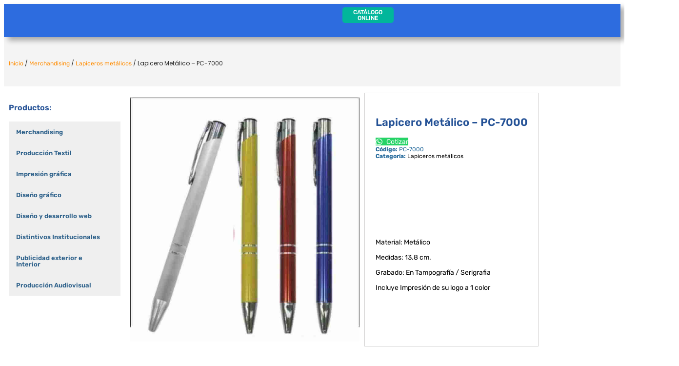

--- FILE ---
content_type: text/html; charset=UTF-8
request_url: https://publiser.com.pe/tienda/merchandising/lapiceros-metalicos/lapicero-metalico-pc-7000/
body_size: 30150
content:
<!doctype html><html lang="es" prefix="og: https://ogp.me/ns#"><head><script data-no-optimize="1">var litespeed_docref=sessionStorage.getItem("litespeed_docref");litespeed_docref&&(Object.defineProperty(document,"referrer",{get:function(){return litespeed_docref}}),sessionStorage.removeItem("litespeed_docref"));</script> <meta charset="UTF-8"><meta name="viewport" content="width=device-width, initial-scale=1"><link rel="profile" href="https://gmpg.org/xfn/11"><title>Lapicero Metálico - PC-7000 - Publiser Comunicaciones</title><meta name="robots" content="follow, index, max-snippet:-1, max-video-preview:-1, max-image-preview:large"/><link rel="canonical" href="https://publiser.com.pe/tienda/merchandising/lapiceros-metalicos/lapicero-metalico-pc-7000/" /><meta property="og:locale" content="es_ES" /><meta property="og:type" content="product" /><meta property="og:title" content="Lapicero Metálico - PC-7000 - Publiser Comunicaciones" /><meta property="og:description" content="&lt;p&gt;&lt;br data-mce-bogus=&quot;1&quot;&gt;&lt;/p&gt;" /><meta property="og:url" content="https://publiser.com.pe/tienda/merchandising/lapiceros-metalicos/lapicero-metalico-pc-7000/" /><meta property="og:site_name" content="Publiser Comunicaciones" /><meta property="og:updated_time" content="2020-11-09T03:50:05-05:00" /><meta property="og:image" content="https://publiser.com.pe/wp-content/uploads/2020/11/LAPICERO-METALICO-7000.jpg" /><meta property="og:image:secure_url" content="https://publiser.com.pe/wp-content/uploads/2020/11/LAPICERO-METALICO-7000.jpg" /><meta property="og:image:width" content="751" /><meta property="og:image:height" content="798" /><meta property="og:image:alt" content="Lapicero Metálico &#8211; PC-7000" /><meta property="og:image:type" content="image/jpeg" /><meta property="product:price:currency" content="PEN" /><meta property="product:availability" content="instock" /><meta property="product:retailer_item_id" content="PC-7000" /><meta name="twitter:card" content="summary_large_image" /><meta name="twitter:title" content="Lapicero Metálico - PC-7000 - Publiser Comunicaciones" /><meta name="twitter:description" content="&lt;p&gt;&lt;br data-mce-bogus=&quot;1&quot;&gt;&lt;/p&gt;" /><meta name="twitter:image" content="https://publiser.com.pe/wp-content/uploads/2020/11/LAPICERO-METALICO-7000.jpg" /><meta name="twitter:label1" content="Precio" /><meta name="twitter:data1" content="S/0.00" /><meta name="twitter:label2" content="Disponibilidad" /><meta name="twitter:data2" content="Hay existencias" /> <script type="application/ld+json" class="rank-math-schema-pro">{"@context":"https://schema.org","@graph":[{"@type":["Corporation","Organization"],"@id":"https://publiser.com.pe/#organization","name":"Publiser Comunicaciones","url":"https://publiser.com.pe","email":"ventas@publiser.com.pe","logo":{"@type":"ImageObject","@id":"https://publiser.com.pe/#logo","url":"https://publiser.com.pe/wp-content/uploads/2020/10/PUBLISER-logo-slogan-gris.png","contentUrl":"https://publiser.com.pe/wp-content/uploads/2020/10/PUBLISER-logo-slogan-gris.png","caption":"Publiser Comunicaciones","inLanguage":"es","width":"449","height":"116"}},{"@type":"WebSite","@id":"https://publiser.com.pe/#website","url":"https://publiser.com.pe","name":"Publiser Comunicaciones","alternateName":"Publiser","publisher":{"@id":"https://publiser.com.pe/#organization"},"inLanguage":"es"},{"@type":"ImageObject","@id":"https://publiser.com.pe/wp-content/uploads/2020/11/LAPICERO-METALICO-7000.jpg","url":"https://publiser.com.pe/wp-content/uploads/2020/11/LAPICERO-METALICO-7000.jpg","width":"751","height":"798","inLanguage":"es"},{"@type":"ItemPage","@id":"https://publiser.com.pe/tienda/merchandising/lapiceros-metalicos/lapicero-metalico-pc-7000/#webpage","url":"https://publiser.com.pe/tienda/merchandising/lapiceros-metalicos/lapicero-metalico-pc-7000/","name":"Lapicero Met\u00e1lico - PC-7000 - Publiser Comunicaciones","datePublished":"2020-11-09T03:50:04-05:00","dateModified":"2020-11-09T03:50:05-05:00","isPartOf":{"@id":"https://publiser.com.pe/#website"},"primaryImageOfPage":{"@id":"https://publiser.com.pe/wp-content/uploads/2020/11/LAPICERO-METALICO-7000.jpg"},"inLanguage":"es"},{"@type":"Product","name":"Lapicero Met\u00e1lico - PC-7000 - Publiser Comunicaciones","sku":"PC-7000","category":"Merchandising &gt; Lapiceros met\u00e1licos","mainEntityOfPage":{"@id":"https://publiser.com.pe/tienda/merchandising/lapiceros-metalicos/lapicero-metalico-pc-7000/#webpage"},"image":[{"@type":"ImageObject","url":"https://publiser.com.pe/wp-content/uploads/2020/11/LAPICERO-METALICO-7000.jpg","height":"798","width":"751"}],"@id":"https://publiser.com.pe/tienda/merchandising/lapiceros-metalicos/lapicero-metalico-pc-7000/#richSnippet"}]}</script> <link rel="alternate" type="application/rss+xml" title="Publiser Comunicaciones &raquo; Feed" href="https://publiser.com.pe/feed/" /><link rel="alternate" type="application/rss+xml" title="Publiser Comunicaciones &raquo; Feed de los comentarios" href="https://publiser.com.pe/comments/feed/" /><link rel="alternate" title="oEmbed (JSON)" type="application/json+oembed" href="https://publiser.com.pe/wp-json/oembed/1.0/embed?url=https%3A%2F%2Fpubliser.com.pe%2Ftienda%2Fmerchandising%2Flapiceros-metalicos%2Flapicero-metalico-pc-7000%2F" /><link rel="alternate" title="oEmbed (XML)" type="text/xml+oembed" href="https://publiser.com.pe/wp-json/oembed/1.0/embed?url=https%3A%2F%2Fpubliser.com.pe%2Ftienda%2Fmerchandising%2Flapiceros-metalicos%2Flapicero-metalico-pc-7000%2F&#038;format=xml" /><style id='wp-img-auto-sizes-contain-inline-css'>img:is([sizes=auto i],[sizes^="auto," i]){contain-intrinsic-size:3000px 1500px}
/*# sourceURL=wp-img-auto-sizes-contain-inline-css */</style><link data-optimized="2" rel="stylesheet" href="https://publiser.com.pe/wp-content/litespeed/css/96de89c7158cc911f280d1c0e8581931.css?ver=3c7c0" /><style id='global-styles-inline-css'>:root{--wp--preset--aspect-ratio--square: 1;--wp--preset--aspect-ratio--4-3: 4/3;--wp--preset--aspect-ratio--3-4: 3/4;--wp--preset--aspect-ratio--3-2: 3/2;--wp--preset--aspect-ratio--2-3: 2/3;--wp--preset--aspect-ratio--16-9: 16/9;--wp--preset--aspect-ratio--9-16: 9/16;--wp--preset--color--black: #000000;--wp--preset--color--cyan-bluish-gray: #abb8c3;--wp--preset--color--white: #ffffff;--wp--preset--color--pale-pink: #f78da7;--wp--preset--color--vivid-red: #cf2e2e;--wp--preset--color--luminous-vivid-orange: #ff6900;--wp--preset--color--luminous-vivid-amber: #fcb900;--wp--preset--color--light-green-cyan: #7bdcb5;--wp--preset--color--vivid-green-cyan: #00d084;--wp--preset--color--pale-cyan-blue: #8ed1fc;--wp--preset--color--vivid-cyan-blue: #0693e3;--wp--preset--color--vivid-purple: #9b51e0;--wp--preset--gradient--vivid-cyan-blue-to-vivid-purple: linear-gradient(135deg,rgb(6,147,227) 0%,rgb(155,81,224) 100%);--wp--preset--gradient--light-green-cyan-to-vivid-green-cyan: linear-gradient(135deg,rgb(122,220,180) 0%,rgb(0,208,130) 100%);--wp--preset--gradient--luminous-vivid-amber-to-luminous-vivid-orange: linear-gradient(135deg,rgb(252,185,0) 0%,rgb(255,105,0) 100%);--wp--preset--gradient--luminous-vivid-orange-to-vivid-red: linear-gradient(135deg,rgb(255,105,0) 0%,rgb(207,46,46) 100%);--wp--preset--gradient--very-light-gray-to-cyan-bluish-gray: linear-gradient(135deg,rgb(238,238,238) 0%,rgb(169,184,195) 100%);--wp--preset--gradient--cool-to-warm-spectrum: linear-gradient(135deg,rgb(74,234,220) 0%,rgb(151,120,209) 20%,rgb(207,42,186) 40%,rgb(238,44,130) 60%,rgb(251,105,98) 80%,rgb(254,248,76) 100%);--wp--preset--gradient--blush-light-purple: linear-gradient(135deg,rgb(255,206,236) 0%,rgb(152,150,240) 100%);--wp--preset--gradient--blush-bordeaux: linear-gradient(135deg,rgb(254,205,165) 0%,rgb(254,45,45) 50%,rgb(107,0,62) 100%);--wp--preset--gradient--luminous-dusk: linear-gradient(135deg,rgb(255,203,112) 0%,rgb(199,81,192) 50%,rgb(65,88,208) 100%);--wp--preset--gradient--pale-ocean: linear-gradient(135deg,rgb(255,245,203) 0%,rgb(182,227,212) 50%,rgb(51,167,181) 100%);--wp--preset--gradient--electric-grass: linear-gradient(135deg,rgb(202,248,128) 0%,rgb(113,206,126) 100%);--wp--preset--gradient--midnight: linear-gradient(135deg,rgb(2,3,129) 0%,rgb(40,116,252) 100%);--wp--preset--font-size--small: 13px;--wp--preset--font-size--medium: 20px;--wp--preset--font-size--large: 36px;--wp--preset--font-size--x-large: 42px;--wp--preset--spacing--20: 0.44rem;--wp--preset--spacing--30: 0.67rem;--wp--preset--spacing--40: 1rem;--wp--preset--spacing--50: 1.5rem;--wp--preset--spacing--60: 2.25rem;--wp--preset--spacing--70: 3.38rem;--wp--preset--spacing--80: 5.06rem;--wp--preset--shadow--natural: 6px 6px 9px rgba(0, 0, 0, 0.2);--wp--preset--shadow--deep: 12px 12px 50px rgba(0, 0, 0, 0.4);--wp--preset--shadow--sharp: 6px 6px 0px rgba(0, 0, 0, 0.2);--wp--preset--shadow--outlined: 6px 6px 0px -3px rgb(255, 255, 255), 6px 6px rgb(0, 0, 0);--wp--preset--shadow--crisp: 6px 6px 0px rgb(0, 0, 0);}:root { --wp--style--global--content-size: 800px;--wp--style--global--wide-size: 1200px; }:where(body) { margin: 0; }.wp-site-blocks > .alignleft { float: left; margin-right: 2em; }.wp-site-blocks > .alignright { float: right; margin-left: 2em; }.wp-site-blocks > .aligncenter { justify-content: center; margin-left: auto; margin-right: auto; }:where(.wp-site-blocks) > * { margin-block-start: 24px; margin-block-end: 0; }:where(.wp-site-blocks) > :first-child { margin-block-start: 0; }:where(.wp-site-blocks) > :last-child { margin-block-end: 0; }:root { --wp--style--block-gap: 24px; }:root :where(.is-layout-flow) > :first-child{margin-block-start: 0;}:root :where(.is-layout-flow) > :last-child{margin-block-end: 0;}:root :where(.is-layout-flow) > *{margin-block-start: 24px;margin-block-end: 0;}:root :where(.is-layout-constrained) > :first-child{margin-block-start: 0;}:root :where(.is-layout-constrained) > :last-child{margin-block-end: 0;}:root :where(.is-layout-constrained) > *{margin-block-start: 24px;margin-block-end: 0;}:root :where(.is-layout-flex){gap: 24px;}:root :where(.is-layout-grid){gap: 24px;}.is-layout-flow > .alignleft{float: left;margin-inline-start: 0;margin-inline-end: 2em;}.is-layout-flow > .alignright{float: right;margin-inline-start: 2em;margin-inline-end: 0;}.is-layout-flow > .aligncenter{margin-left: auto !important;margin-right: auto !important;}.is-layout-constrained > .alignleft{float: left;margin-inline-start: 0;margin-inline-end: 2em;}.is-layout-constrained > .alignright{float: right;margin-inline-start: 2em;margin-inline-end: 0;}.is-layout-constrained > .aligncenter{margin-left: auto !important;margin-right: auto !important;}.is-layout-constrained > :where(:not(.alignleft):not(.alignright):not(.alignfull)){max-width: var(--wp--style--global--content-size);margin-left: auto !important;margin-right: auto !important;}.is-layout-constrained > .alignwide{max-width: var(--wp--style--global--wide-size);}body .is-layout-flex{display: flex;}.is-layout-flex{flex-wrap: wrap;align-items: center;}.is-layout-flex > :is(*, div){margin: 0;}body .is-layout-grid{display: grid;}.is-layout-grid > :is(*, div){margin: 0;}body{padding-top: 0px;padding-right: 0px;padding-bottom: 0px;padding-left: 0px;}a:where(:not(.wp-element-button)){text-decoration: underline;}:root :where(.wp-element-button, .wp-block-button__link){background-color: #32373c;border-width: 0;color: #fff;font-family: inherit;font-size: inherit;font-style: inherit;font-weight: inherit;letter-spacing: inherit;line-height: inherit;padding-top: calc(0.667em + 2px);padding-right: calc(1.333em + 2px);padding-bottom: calc(0.667em + 2px);padding-left: calc(1.333em + 2px);text-decoration: none;text-transform: inherit;}.has-black-color{color: var(--wp--preset--color--black) !important;}.has-cyan-bluish-gray-color{color: var(--wp--preset--color--cyan-bluish-gray) !important;}.has-white-color{color: var(--wp--preset--color--white) !important;}.has-pale-pink-color{color: var(--wp--preset--color--pale-pink) !important;}.has-vivid-red-color{color: var(--wp--preset--color--vivid-red) !important;}.has-luminous-vivid-orange-color{color: var(--wp--preset--color--luminous-vivid-orange) !important;}.has-luminous-vivid-amber-color{color: var(--wp--preset--color--luminous-vivid-amber) !important;}.has-light-green-cyan-color{color: var(--wp--preset--color--light-green-cyan) !important;}.has-vivid-green-cyan-color{color: var(--wp--preset--color--vivid-green-cyan) !important;}.has-pale-cyan-blue-color{color: var(--wp--preset--color--pale-cyan-blue) !important;}.has-vivid-cyan-blue-color{color: var(--wp--preset--color--vivid-cyan-blue) !important;}.has-vivid-purple-color{color: var(--wp--preset--color--vivid-purple) !important;}.has-black-background-color{background-color: var(--wp--preset--color--black) !important;}.has-cyan-bluish-gray-background-color{background-color: var(--wp--preset--color--cyan-bluish-gray) !important;}.has-white-background-color{background-color: var(--wp--preset--color--white) !important;}.has-pale-pink-background-color{background-color: var(--wp--preset--color--pale-pink) !important;}.has-vivid-red-background-color{background-color: var(--wp--preset--color--vivid-red) !important;}.has-luminous-vivid-orange-background-color{background-color: var(--wp--preset--color--luminous-vivid-orange) !important;}.has-luminous-vivid-amber-background-color{background-color: var(--wp--preset--color--luminous-vivid-amber) !important;}.has-light-green-cyan-background-color{background-color: var(--wp--preset--color--light-green-cyan) !important;}.has-vivid-green-cyan-background-color{background-color: var(--wp--preset--color--vivid-green-cyan) !important;}.has-pale-cyan-blue-background-color{background-color: var(--wp--preset--color--pale-cyan-blue) !important;}.has-vivid-cyan-blue-background-color{background-color: var(--wp--preset--color--vivid-cyan-blue) !important;}.has-vivid-purple-background-color{background-color: var(--wp--preset--color--vivid-purple) !important;}.has-black-border-color{border-color: var(--wp--preset--color--black) !important;}.has-cyan-bluish-gray-border-color{border-color: var(--wp--preset--color--cyan-bluish-gray) !important;}.has-white-border-color{border-color: var(--wp--preset--color--white) !important;}.has-pale-pink-border-color{border-color: var(--wp--preset--color--pale-pink) !important;}.has-vivid-red-border-color{border-color: var(--wp--preset--color--vivid-red) !important;}.has-luminous-vivid-orange-border-color{border-color: var(--wp--preset--color--luminous-vivid-orange) !important;}.has-luminous-vivid-amber-border-color{border-color: var(--wp--preset--color--luminous-vivid-amber) !important;}.has-light-green-cyan-border-color{border-color: var(--wp--preset--color--light-green-cyan) !important;}.has-vivid-green-cyan-border-color{border-color: var(--wp--preset--color--vivid-green-cyan) !important;}.has-pale-cyan-blue-border-color{border-color: var(--wp--preset--color--pale-cyan-blue) !important;}.has-vivid-cyan-blue-border-color{border-color: var(--wp--preset--color--vivid-cyan-blue) !important;}.has-vivid-purple-border-color{border-color: var(--wp--preset--color--vivid-purple) !important;}.has-vivid-cyan-blue-to-vivid-purple-gradient-background{background: var(--wp--preset--gradient--vivid-cyan-blue-to-vivid-purple) !important;}.has-light-green-cyan-to-vivid-green-cyan-gradient-background{background: var(--wp--preset--gradient--light-green-cyan-to-vivid-green-cyan) !important;}.has-luminous-vivid-amber-to-luminous-vivid-orange-gradient-background{background: var(--wp--preset--gradient--luminous-vivid-amber-to-luminous-vivid-orange) !important;}.has-luminous-vivid-orange-to-vivid-red-gradient-background{background: var(--wp--preset--gradient--luminous-vivid-orange-to-vivid-red) !important;}.has-very-light-gray-to-cyan-bluish-gray-gradient-background{background: var(--wp--preset--gradient--very-light-gray-to-cyan-bluish-gray) !important;}.has-cool-to-warm-spectrum-gradient-background{background: var(--wp--preset--gradient--cool-to-warm-spectrum) !important;}.has-blush-light-purple-gradient-background{background: var(--wp--preset--gradient--blush-light-purple) !important;}.has-blush-bordeaux-gradient-background{background: var(--wp--preset--gradient--blush-bordeaux) !important;}.has-luminous-dusk-gradient-background{background: var(--wp--preset--gradient--luminous-dusk) !important;}.has-pale-ocean-gradient-background{background: var(--wp--preset--gradient--pale-ocean) !important;}.has-electric-grass-gradient-background{background: var(--wp--preset--gradient--electric-grass) !important;}.has-midnight-gradient-background{background: var(--wp--preset--gradient--midnight) !important;}.has-small-font-size{font-size: var(--wp--preset--font-size--small) !important;}.has-medium-font-size{font-size: var(--wp--preset--font-size--medium) !important;}.has-large-font-size{font-size: var(--wp--preset--font-size--large) !important;}.has-x-large-font-size{font-size: var(--wp--preset--font-size--x-large) !important;}
:root :where(.wp-block-pullquote){font-size: 1.5em;line-height: 1.6;}
/*# sourceURL=global-styles-inline-css */</style><style id='woocommerce-inline-inline-css'>.woocommerce form .form-row .required { visibility: visible; }
/*# sourceURL=woocommerce-inline-inline-css */</style> <script type="litespeed/javascript" data-src="https://publiser.com.pe/wp-includes/js/jquery/jquery.min.js" id="jquery-core-js"></script> <script id="wc-add-to-cart-js-extra" type="litespeed/javascript">var wc_add_to_cart_params={"ajax_url":"/wp-admin/admin-ajax.php","wc_ajax_url":"/?wc-ajax=%%endpoint%%","i18n_view_cart":"Ver carrito","cart_url":"https://publiser.com.pe/carrito/","is_cart":"","cart_redirect_after_add":"no"}</script> <script id="wc-single-product-js-extra" type="litespeed/javascript">var wc_single_product_params={"i18n_required_rating_text":"Por favor elige una puntuaci\u00f3n","i18n_rating_options":["1 de 5 estrellas","2 de 5 estrellas","3 de 5 estrellas","4 de 5 estrellas","5 de 5 estrellas"],"i18n_product_gallery_trigger_text":"Ver galer\u00eda de im\u00e1genes a pantalla completa","review_rating_required":"yes","flexslider":{"rtl":!1,"animation":"slide","smoothHeight":!0,"directionNav":!1,"controlNav":"thumbnails","slideshow":!1,"animationSpeed":500,"animationLoop":!1,"allowOneSlide":!1},"zoom_enabled":"1","zoom_options":[],"photoswipe_enabled":"1","photoswipe_options":{"shareEl":!1,"closeOnScroll":!1,"history":!1,"hideAnimationDuration":0,"showAnimationDuration":0},"flexslider_enabled":"1"}</script> <script id="woocommerce-js-extra" type="litespeed/javascript">var woocommerce_params={"ajax_url":"/wp-admin/admin-ajax.php","wc_ajax_url":"/?wc-ajax=%%endpoint%%","i18n_password_show":"Mostrar contrase\u00f1a","i18n_password_hide":"Ocultar contrase\u00f1a"}</script> <link rel="https://api.w.org/" href="https://publiser.com.pe/wp-json/" /><link rel="alternate" title="JSON" type="application/json" href="https://publiser.com.pe/wp-json/wp/v2/product/6504" /><link rel="EditURI" type="application/rsd+xml" title="RSD" href="https://publiser.com.pe/xmlrpc.php?rsd" /><meta name="generator" content="WordPress 6.9" /><meta name="generator" content="WooCommerce 10.4.3" /><link rel='shortlink' href='https://publiser.com.pe/?p=6504' /><style type='text/css'>iframe.pvfw-pdf-viewer-frame{
					max-width: 100%;
					border: 0px;
				}
				@media screen and (max-width: 799px) {
					iframe.pvfw-pdf-viewer-frame{
						height: 400px;
					}
				}</style><noscript><style>.woocommerce-product-gallery{ opacity: 1 !important; }</style></noscript><meta name="generator" content="Elementor 3.34.0; settings: css_print_method-external, google_font-enabled, font_display-auto"><style>.e-con.e-parent:nth-of-type(n+4):not(.e-lazyloaded):not(.e-no-lazyload),
				.e-con.e-parent:nth-of-type(n+4):not(.e-lazyloaded):not(.e-no-lazyload) * {
					background-image: none !important;
				}
				@media screen and (max-height: 1024px) {
					.e-con.e-parent:nth-of-type(n+3):not(.e-lazyloaded):not(.e-no-lazyload),
					.e-con.e-parent:nth-of-type(n+3):not(.e-lazyloaded):not(.e-no-lazyload) * {
						background-image: none !important;
					}
				}
				@media screen and (max-height: 640px) {
					.e-con.e-parent:nth-of-type(n+2):not(.e-lazyloaded):not(.e-no-lazyload),
					.e-con.e-parent:nth-of-type(n+2):not(.e-lazyloaded):not(.e-no-lazyload) * {
						background-image: none !important;
					}
				}</style><link rel="icon" href="https://publiser.com.pe/wp-content/uploads/2020/10/PUBLISER-ico-100x100.png" sizes="32x32" /><link rel="icon" href="https://publiser.com.pe/wp-content/uploads/2020/10/PUBLISER-ico-300x300.png" sizes="192x192" /><link rel="apple-touch-icon" href="https://publiser.com.pe/wp-content/uploads/2020/10/PUBLISER-ico-300x300.png" /><meta name="msapplication-TileImage" content="https://publiser.com.pe/wp-content/uploads/2020/10/PUBLISER-ico-300x300.png" /></head><body class="wp-singular product-template-default single single-product postid-6504 wp-embed-responsive wp-theme-hello-elementor theme-hello-elementor woocommerce woocommerce-page woocommerce-no-js hello-elementor-default jet-engine-optimized-dom elementor-default elementor-template-full-width elementor-kit-18 elementor-page-4860"><e-page-transition preloader-type="animation" preloader-animation-type="spinners" class="e-page-transition--entering" exclude="^https\:\/\/publiser\.com\.pe\/wp\-admin\/">
</e-page-transition><header data-elementor-type="header" data-elementor-id="8889" class="elementor elementor-8889 elementor-location-header" data-elementor-post-type="elementor_library"><div class="elementor-element elementor-element-d6bb44b e-con-full elementor-hidden-mobile elementor-hidden-tablet e-flex e-con e-parent" data-id="d6bb44b" data-element_type="container" data-settings="{&quot;background_background&quot;:&quot;classic&quot;,&quot;sticky&quot;:&quot;top&quot;,&quot;sticky_on&quot;:[&quot;desktop&quot;,&quot;tablet&quot;],&quot;sticky_offset&quot;:0,&quot;sticky_effects_offset&quot;:0,&quot;sticky_anchor_link_offset&quot;:0}"><div class="elementor-element elementor-element-7be6242 e-con-full e-flex e-con e-child" data-id="7be6242" data-element_type="container"><div class="elementor-element elementor-element-659b7c6 elementor-invisible elementor-widget elementor-widget-image" data-id="659b7c6" data-element_type="widget" data-settings="{&quot;_animation&quot;:&quot;fadeInUp&quot;}" data-widget_type="image.default">
<a href="/inicio">
<img data-lazyloaded="1" src="[data-uri]" fetchpriority="high" width="1723" height="445" data-src="https://publiser.com.pe/wp-content/uploads/2020/10/PUBLISER-logo-blanco.png" class="attachment-full size-full wp-image-8523" alt="publiser logo 02" data-srcset="https://publiser.com.pe/wp-content/uploads/2020/10/PUBLISER-logo-blanco.png 1723w, https://publiser.com.pe/wp-content/uploads/2020/10/PUBLISER-logo-blanco-300x77.png 300w, https://publiser.com.pe/wp-content/uploads/2020/10/PUBLISER-logo-blanco-1024x264.png 1024w, https://publiser.com.pe/wp-content/uploads/2020/10/PUBLISER-logo-blanco-768x198.png 768w, https://publiser.com.pe/wp-content/uploads/2020/10/PUBLISER-logo-blanco-1536x397.png 1536w" data-sizes="(max-width: 1723px) 100vw, 1723px" />								</a></div></div><div class="elementor-element elementor-element-75a5dac e-con-full e-flex e-con e-child" data-id="75a5dac" data-element_type="container"><div class="elementor-element elementor-element-38aa100 elementor-nav-menu--dropdown-tablet elementor-nav-menu__text-align-aside elementor-nav-menu--toggle elementor-nav-menu--burger elementor-invisible elementor-widget elementor-widget-nav-menu" data-id="38aa100" data-element_type="widget" data-settings="{&quot;submenu_icon&quot;:{&quot;value&quot;:&quot;&lt;i class=\&quot;fas fa-chevron-down\&quot; aria-hidden=\&quot;true\&quot;&gt;&lt;\/i&gt;&quot;,&quot;library&quot;:&quot;fa-solid&quot;},&quot;_animation&quot;:&quot;fadeInUp&quot;,&quot;layout&quot;:&quot;horizontal&quot;,&quot;toggle&quot;:&quot;burger&quot;}" data-widget_type="nav-menu.default"><nav aria-label="Menu" class="elementor-nav-menu--main elementor-nav-menu__container elementor-nav-menu--layout-horizontal e--pointer-none"><ul id="menu-1-38aa100" class="elementor-nav-menu"><li class="menu-item menu-item-type-post_type menu-item-object-page menu-item-home menu-item-5657"><a href="https://publiser.com.pe/" class="elementor-item">Inicio</a></li><li class="menu-item menu-item-type-post_type menu-item-object-page menu-item-has-children menu-item-5660"><a href="https://publiser.com.pe/productos/" class="elementor-item">PRODUCTOS</a><ul class="sub-menu elementor-nav-menu--dropdown"><li class="menu-item menu-item-type-taxonomy menu-item-object-product_cat current-product-ancestor menu-item-has-children menu-item-5661"><a href="https://publiser.com.pe/categoria-producto/merchandising/" class="elementor-sub-item">Merchandising</a><ul class="sub-menu elementor-nav-menu--dropdown"><li class="menu-item menu-item-type-taxonomy menu-item-object-product_cat menu-item-5662"><a href="https://publiser.com.pe/categoria-producto/merchandising/accesorios-y-cuidado-personal/" class="elementor-sub-item">Accesorios y Cuidado personal</a></li><li class="menu-item menu-item-type-taxonomy menu-item-object-product_cat menu-item-8128"><a href="https://publiser.com.pe/categoria-producto/merchandising/alcancias/" class="elementor-sub-item">Alcancías</a></li><li class="menu-item menu-item-type-taxonomy menu-item-object-product_cat menu-item-5663"><a href="https://publiser.com.pe/categoria-producto/merchandising/antiestres/" class="elementor-sub-item">Antiestrés</a></li><li class="menu-item menu-item-type-taxonomy menu-item-object-product_cat menu-item-7873"><a href="https://publiser.com.pe/categoria-producto/merchandising/articulos-de-escritorio/" class="elementor-sub-item">Artículos de Escritorio</a></li><li class="menu-item menu-item-type-taxonomy menu-item-object-product_cat menu-item-8129"><a href="https://publiser.com.pe/categoria-producto/merchandising/articulos-de-verano/" class="elementor-sub-item">Artículos de Verano</a></li><li class="menu-item menu-item-type-taxonomy menu-item-object-product_cat menu-item-7973"><a href="https://publiser.com.pe/categoria-producto/merchandising/articulos-personales/" class="elementor-sub-item">Articulos Personales</a></li><li class="menu-item menu-item-type-taxonomy menu-item-object-product_cat menu-item-7268"><a href="https://publiser.com.pe/categoria-producto/merchandising/bolsas-ecologicas/" class="elementor-sub-item">Bolsas ecológicas</a></li><li class="menu-item menu-item-type-taxonomy menu-item-object-product_cat menu-item-5664"><a href="https://publiser.com.pe/categoria-producto/merchandising/bolsas-y-empaques/" class="elementor-sub-item">Bolsas y Empaques</a></li><li class="menu-item menu-item-type-taxonomy menu-item-object-product_cat menu-item-8439"><a href="https://publiser.com.pe/categoria-producto/merchandising/bolsas-plasticas/" class="elementor-sub-item">Bolsas plásticas</a></li><li class="menu-item menu-item-type-taxonomy menu-item-object-product_cat menu-item-5665"><a href="https://publiser.com.pe/categoria-producto/merchandising/drink-ware-mug/" class="elementor-sub-item">Drink Ware / Mug</a></li><li class="menu-item menu-item-type-taxonomy menu-item-object-product_cat menu-item-5666"><a href="https://publiser.com.pe/categoria-producto/merchandising/dulces/" class="elementor-sub-item">Dulces</a></li><li class="menu-item menu-item-type-taxonomy menu-item-object-product_cat menu-item-8477"><a href="https://publiser.com.pe/categoria-producto/merchandising/estuches-fundas/" class="elementor-sub-item">Estuches-fundas</a></li><li class="menu-item menu-item-type-taxonomy menu-item-object-product_cat menu-item-5668"><a href="https://publiser.com.pe/categoria-producto/merchandising/globos-y-mangas/" class="elementor-sub-item">Globos y Mangas</a></li><li class="menu-item menu-item-type-taxonomy menu-item-object-product_cat current-product-ancestor current-menu-parent current-product-parent menu-item-5669"><a href="https://publiser.com.pe/categoria-producto/merchandising/lapiceros-metalicos/" class="elementor-sub-item">Lapiceros metálicos</a></li><li class="menu-item menu-item-type-taxonomy menu-item-object-product_cat menu-item-5671"><a href="https://publiser.com.pe/categoria-producto/merchandising/lapiceros-plasticos-publicitarios/" class="elementor-sub-item">Lapiceros Plásticos publicitarios</a></li><li class="menu-item menu-item-type-taxonomy menu-item-object-product_cat menu-item-6975"><a href="https://publiser.com.pe/categoria-producto/merchandising/lapiceros-publicitarios-ecologicos/" class="elementor-sub-item">Lapiceros publicitarios ecológicos</a></li><li class="menu-item menu-item-type-taxonomy menu-item-object-product_cat menu-item-8380"><a href="https://publiser.com.pe/categoria-producto/merchandising/lapiz-linea-escolar/" class="elementor-sub-item">Lápiz-Línea Escolar</a></li><li class="menu-item menu-item-type-taxonomy menu-item-object-product_cat menu-item-5672"><a href="https://publiser.com.pe/categoria-producto/merchandising/libretas-ecologicas/" class="elementor-sub-item">Libretas ecológicas</a></li><li class="menu-item menu-item-type-taxonomy menu-item-object-product_cat menu-item-5673"><a href="https://publiser.com.pe/categoria-producto/merchandising/linea-cuero-y-biocuero/" class="elementor-sub-item">Línea Cuero y Biocuero</a></li><li class="menu-item menu-item-type-taxonomy menu-item-object-product_cat menu-item-5674"><a href="https://publiser.com.pe/categoria-producto/merchandising/lapiceros-ecologicos/" class="elementor-sub-item">Lapiceros ecológicos</a></li><li class="menu-item menu-item-type-taxonomy menu-item-object-product_cat menu-item-5676"><a href="https://publiser.com.pe/categoria-producto/merchandising/llaveros-publicitarios/" class="elementor-sub-item">Llaveros publicitarios</a></li><li class="menu-item menu-item-type-taxonomy menu-item-object-product_cat menu-item-5677"><a href="https://publiser.com.pe/categoria-producto/merchandising/marcos-de-fotos/" class="elementor-sub-item">Marcos de fotos</a></li><li class="menu-item menu-item-type-taxonomy menu-item-object-product_cat menu-item-5678"><a href="https://publiser.com.pe/categoria-producto/merchandising/memo-clips/" class="elementor-sub-item">Memo clips</a></li><li class="menu-item menu-item-type-taxonomy menu-item-object-product_cat menu-item-5679"><a href="https://publiser.com.pe/categoria-producto/merchandising/memo-pads/" class="elementor-sub-item">Memo pads</a></li><li class="menu-item menu-item-type-taxonomy menu-item-object-product_cat menu-item-6980"><a href="https://publiser.com.pe/categoria-producto/merchandising/resaltadores/" class="elementor-sub-item">Resaltadores</a></li><li class="menu-item menu-item-type-taxonomy menu-item-object-product_cat menu-item-5680"><a href="https://publiser.com.pe/categoria-producto/merchandising/set-de-herramientas/" class="elementor-sub-item">Set de herramientas</a></li><li class="menu-item menu-item-type-taxonomy menu-item-object-product_cat menu-item-5681"><a href="https://publiser.com.pe/categoria-producto/merchandising/set-de-vinos/" class="elementor-sub-item">Set de Vinos</a></li><li class="menu-item menu-item-type-taxonomy menu-item-object-product_cat menu-item-5682"><a href="https://publiser.com.pe/categoria-producto/merchandising/tarjeteros/" class="elementor-sub-item">Tarjeteros</a></li><li class="menu-item menu-item-type-taxonomy menu-item-object-product_cat menu-item-5683"><a href="https://publiser.com.pe/categoria-producto/merchandising/tazas/" class="elementor-sub-item">Tazas</a></li><li class="menu-item menu-item-type-taxonomy menu-item-object-product_cat menu-item-5667"><a href="https://publiser.com.pe/categoria-producto/merchandising/tecnologia/" class="elementor-sub-item">Tecnología</a></li><li class="menu-item menu-item-type-taxonomy menu-item-object-product_cat menu-item-5685"><a href="https://publiser.com.pe/categoria-producto/merchandising/tomatodos-publicitarios/" class="elementor-sub-item">Tomatodos publicitarios</a></li><li class="menu-item menu-item-type-taxonomy menu-item-object-product_cat menu-item-5686"><a href="https://publiser.com.pe/categoria-producto/merchandising/usb/" class="elementor-sub-item">USB</a></li></ul></li><li class="menu-item menu-item-type-taxonomy menu-item-object-product_cat menu-item-has-children menu-item-5687"><a href="https://publiser.com.pe/categoria-producto/produccion-textil/" class="elementor-sub-item">Producción Textil</a><ul class="sub-menu elementor-nav-menu--dropdown"><li class="menu-item menu-item-type-taxonomy menu-item-object-product_cat menu-item-5688"><a href="https://publiser.com.pe/categoria-producto/produccion-textil/camisas/" class="elementor-sub-item">Camisas</a></li><li class="menu-item menu-item-type-taxonomy menu-item-object-product_cat menu-item-5689"><a href="https://publiser.com.pe/categoria-producto/produccion-textil/canguros-cartucheras-chimpuneras/" class="elementor-sub-item">Canguros-Cartucheras-Chimpuneras</a></li><li class="menu-item menu-item-type-taxonomy menu-item-object-product_cat menu-item-5690"><a href="https://publiser.com.pe/categoria-producto/produccion-textil/casacas/" class="elementor-sub-item">Casacas</a></li><li class="menu-item menu-item-type-taxonomy menu-item-object-product_cat menu-item-5691"><a href="https://publiser.com.pe/categoria-producto/produccion-textil/chalecos/" class="elementor-sub-item">Chalecos</a></li><li class="menu-item menu-item-type-taxonomy menu-item-object-product_cat menu-item-5692"><a href="https://publiser.com.pe/categoria-producto/produccion-textil/confeccion-de-lana/" class="elementor-sub-item">Confección de Lana</a></li><li class="menu-item menu-item-type-taxonomy menu-item-object-product_cat menu-item-5693"><a href="https://publiser.com.pe/categoria-producto/produccion-textil/gorros/" class="elementor-sub-item">Gorros</a></li><li class="menu-item menu-item-type-taxonomy menu-item-object-product_cat menu-item-5694"><a href="https://publiser.com.pe/categoria-producto/produccion-textil/maletines/" class="elementor-sub-item">Maletines</a></li><li class="menu-item menu-item-type-taxonomy menu-item-object-product_cat menu-item-5695"><a href="https://publiser.com.pe/categoria-producto/produccion-textil/mochilas/" class="elementor-sub-item">Mochilas</a></li><li class="menu-item menu-item-type-taxonomy menu-item-object-product_cat menu-item-5696"><a href="https://publiser.com.pe/categoria-producto/produccion-textil/morrales/" class="elementor-sub-item">Morrales</a></li><li class="menu-item menu-item-type-taxonomy menu-item-object-product_cat menu-item-5697"><a href="https://publiser.com.pe/categoria-producto/produccion-textil/neceser-loncheras-coolers/" class="elementor-sub-item">Neceser-Loncheras-Coolers</a></li><li class="menu-item menu-item-type-taxonomy menu-item-object-product_cat menu-item-5698"><a href="https://publiser.com.pe/categoria-producto/produccion-textil/poleras/" class="elementor-sub-item">Poleras</a></li><li class="menu-item menu-item-type-taxonomy menu-item-object-product_cat menu-item-5699"><a href="https://publiser.com.pe/categoria-producto/produccion-textil/polos/" class="elementor-sub-item">Polos</a></li><li class="menu-item menu-item-type-taxonomy menu-item-object-product_cat menu-item-5700"><a href="https://publiser.com.pe/categoria-producto/produccion-textil/ropa-de-trabajo/" class="elementor-sub-item">Ropa de trabajo</a></li><li class="menu-item menu-item-type-taxonomy menu-item-object-product_cat menu-item-5701"><a href="https://publiser.com.pe/categoria-producto/produccion-textil/trajes-anfitrionas/" class="elementor-sub-item">Trajes Anfitrionas</a></li><li class="menu-item menu-item-type-taxonomy menu-item-object-product_cat menu-item-5702"><a href="https://publiser.com.pe/categoria-producto/produccion-textil/uniformes-deportivos/" class="elementor-sub-item">Uniformes deportivos</a></li></ul></li><li class="menu-item menu-item-type-taxonomy menu-item-object-product_cat menu-item-has-children menu-item-5703"><a href="https://publiser.com.pe/categoria-producto/impresion-grafica/" class="elementor-sub-item">Impresión gráfica</a><ul class="sub-menu elementor-nav-menu--dropdown"><li class="menu-item menu-item-type-taxonomy menu-item-object-product_cat menu-item-5704"><a href="https://publiser.com.pe/categoria-producto/impresion-grafica/impresion-offset-y-digital/" class="elementor-sub-item">Impresión Offset y Digital</a></li><li class="menu-item menu-item-type-taxonomy menu-item-object-product_cat menu-item-5705"><a href="https://publiser.com.pe/categoria-producto/impresion-grafica/impresiones-publicitarias/" class="elementor-sub-item">Impresiones Publicitarias</a></li><li class="menu-item menu-item-type-taxonomy menu-item-object-product_cat menu-item-5706"><a href="https://publiser.com.pe/categoria-producto/impresion-grafica/papeleria-y-formateria/" class="elementor-sub-item">Papelería y Formatería</a></li><li class="menu-item menu-item-type-taxonomy menu-item-object-product_cat menu-item-5707"><a href="https://publiser.com.pe/categoria-producto/impresion-grafica/publicaciones/" class="elementor-sub-item">Publicaciones</a></li><li class="menu-item menu-item-type-taxonomy menu-item-object-product_cat menu-item-5708"><a href="https://publiser.com.pe/categoria-producto/impresion-grafica/plastificados-y-barnizados/" class="elementor-sub-item">Plastificados y Barnizados</a></li><li class="menu-item menu-item-type-taxonomy menu-item-object-product_cat menu-item-5709"><a href="https://publiser.com.pe/categoria-producto/impresion-grafica/hot-stamping-y-alto-relieve/" class="elementor-sub-item">Hot Stamping y Alto Relieve</a></li><li class="menu-item menu-item-type-taxonomy menu-item-object-product_cat menu-item-5710"><a href="https://publiser.com.pe/categoria-producto/impresion-grafica/troquelados/" class="elementor-sub-item">Troquelados</a></li></ul></li><li class="menu-item menu-item-type-taxonomy menu-item-object-product_cat menu-item-has-children menu-item-5711"><a href="https://publiser.com.pe/categoria-producto/diseno-grafico/" class="elementor-sub-item">Diseño gráfico</a><ul class="sub-menu elementor-nav-menu--dropdown"><li class="menu-item menu-item-type-taxonomy menu-item-object-product_cat menu-item-5712"><a href="https://publiser.com.pe/categoria-producto/diseno-grafico/logotipos-e-isotipos/" class="elementor-sub-item">Logotipos e Isotipos</a></li><li class="menu-item menu-item-type-taxonomy menu-item-object-product_cat menu-item-5713"><a href="https://publiser.com.pe/categoria-producto/diseno-grafico/afiches-almanaques-dipticos-tripticos/" class="elementor-sub-item">Afiches, Almanaques, Dípticos, Trípticos</a></li><li class="menu-item menu-item-type-taxonomy menu-item-object-product_cat menu-item-5714"><a href="https://publiser.com.pe/categoria-producto/diseno-grafico/revistas-libros-memorias-manuales/" class="elementor-sub-item">Revistas, Libros, Memorias, Manuales</a></li><li class="menu-item menu-item-type-taxonomy menu-item-object-product_cat menu-item-5715"><a href="https://publiser.com.pe/categoria-producto/diseno-grafico/catalogos-brochures-y-flyers/" class="elementor-sub-item">Catálogos, Brochures y Flyers</a></li><li class="menu-item menu-item-type-taxonomy menu-item-object-product_cat menu-item-5716"><a href="https://publiser.com.pe/categoria-producto/diseno-grafico/diseno-para-redes-sociales/" class="elementor-sub-item">Diseño para redes sociales</a></li></ul></li><li class="menu-item menu-item-type-taxonomy menu-item-object-product_cat menu-item-5717"><a href="https://publiser.com.pe/categoria-producto/diseno-y-desarrollo-web/" class="elementor-sub-item">Diseño y desarrollo web</a></li><li class="menu-item menu-item-type-taxonomy menu-item-object-product_cat menu-item-5720"><a href="https://publiser.com.pe/categoria-producto/distintivos-institucionales/" class="elementor-sub-item">Distintivos Institucionales</a></li><li class="menu-item menu-item-type-taxonomy menu-item-object-product_cat menu-item-has-children menu-item-5721"><a href="https://publiser.com.pe/categoria-producto/publicidad-exterior-e-interior/" class="elementor-sub-item">Publicidad exterior e Interior</a><ul class="sub-menu elementor-nav-menu--dropdown"><li class="menu-item menu-item-type-taxonomy menu-item-object-product_cat menu-item-5722"><a href="https://publiser.com.pe/categoria-producto/publicidad-exterior-e-interior/backing/" class="elementor-sub-item">Backing</a></li><li class="menu-item menu-item-type-taxonomy menu-item-object-product_cat menu-item-5723"><a href="https://publiser.com.pe/categoria-producto/publicidad-exterior-e-interior/corporeos/" class="elementor-sub-item">Corpóreos</a></li><li class="menu-item menu-item-type-taxonomy menu-item-object-product_cat menu-item-5724"><a href="https://publiser.com.pe/categoria-producto/publicidad-exterior-e-interior/gigantografias/" class="elementor-sub-item">Gigantografías</a></li><li class="menu-item menu-item-type-taxonomy menu-item-object-product_cat menu-item-5725"><a href="https://publiser.com.pe/categoria-producto/publicidad-exterior-e-interior/identificadores-de-oficina/" class="elementor-sub-item">Identificadores de oficina</a></li><li class="menu-item menu-item-type-taxonomy menu-item-object-product_cat menu-item-5726"><a href="https://publiser.com.pe/categoria-producto/publicidad-exterior-e-interior/letreros/" class="elementor-sub-item">Letreros</a></li><li class="menu-item menu-item-type-taxonomy menu-item-object-product_cat menu-item-5727"><a href="https://publiser.com.pe/categoria-producto/publicidad-exterior-e-interior/modulos-promocionales/" class="elementor-sub-item">Módulos promocionales</a></li><li class="menu-item menu-item-type-taxonomy menu-item-object-product_cat menu-item-5728"><a href="https://publiser.com.pe/categoria-producto/publicidad-exterior-e-interior/munecos-publicitarios/" class="elementor-sub-item">Muñecos publicitarios</a></li><li class="menu-item menu-item-type-taxonomy menu-item-object-product_cat menu-item-5729"><a href="https://publiser.com.pe/categoria-producto/publicidad-exterior-e-interior/senalizaciones/" class="elementor-sub-item">Señalizaciones</a></li><li class="menu-item menu-item-type-taxonomy menu-item-object-product_cat menu-item-5730"><a href="https://publiser.com.pe/categoria-producto/publicidad-exterior-e-interior/separadores-de-fila/" class="elementor-sub-item">Separadores de fila</a></li><li class="menu-item menu-item-type-taxonomy menu-item-object-product_cat menu-item-5731"><a href="https://publiser.com.pe/categoria-producto/publicidad-exterior-e-interior/toldos/" class="elementor-sub-item">Toldos</a></li></ul></li><li class="menu-item menu-item-type-taxonomy menu-item-object-product_cat menu-item-has-children menu-item-5732"><a href="https://publiser.com.pe/categoria-producto/produccion-audiovisual/" class="elementor-sub-item">Producción Audiovisual</a><ul class="sub-menu elementor-nav-menu--dropdown"><li class="menu-item menu-item-type-taxonomy menu-item-object-product_cat menu-item-5733"><a href="https://publiser.com.pe/categoria-producto/produccion-audiovisual/videos-para-redes-sociales/" class="elementor-sub-item">Videos para redes sociales</a></li><li class="menu-item menu-item-type-taxonomy menu-item-object-product_cat menu-item-5734"><a href="https://publiser.com.pe/categoria-producto/produccion-audiovisual/videos-corporativos-e-institucionales/" class="elementor-sub-item">Videos Corporativos e Institucionales</a></li><li class="menu-item menu-item-type-taxonomy menu-item-object-product_cat menu-item-5735"><a href="https://publiser.com.pe/categoria-producto/produccion-audiovisual/spots-de-tv/" class="elementor-sub-item">Spots de TV</a></li></ul></li></ul></li><li class="menu-item menu-item-type-post_type menu-item-object-page menu-item-9298"><a href="https://publiser.com.pe/galeria/" class="elementor-item">Galería de Trabajos</a></li><li class="menu-item menu-item-type-post_type menu-item-object-page menu-item-8546"><a href="https://publiser.com.pe/nosotros/" class="elementor-item">Nosotros</a></li><li class="menu-item menu-item-type-post_type menu-item-object-page menu-item-8545"><a href="https://publiser.com.pe/contacto/" class="elementor-item">Contacto</a></li></ul></nav><div class="elementor-menu-toggle" role="button" tabindex="0" aria-label="Menu Toggle" aria-expanded="false">
<i aria-hidden="true" role="presentation" class="elementor-menu-toggle__icon--open eicon-menu-bar"></i><i aria-hidden="true" role="presentation" class="elementor-menu-toggle__icon--close eicon-close"></i></div><nav class="elementor-nav-menu--dropdown elementor-nav-menu__container" aria-hidden="true"><ul id="menu-2-38aa100" class="elementor-nav-menu"><li class="menu-item menu-item-type-post_type menu-item-object-page menu-item-home menu-item-5657"><a href="https://publiser.com.pe/" class="elementor-item" tabindex="-1">Inicio</a></li><li class="menu-item menu-item-type-post_type menu-item-object-page menu-item-has-children menu-item-5660"><a href="https://publiser.com.pe/productos/" class="elementor-item" tabindex="-1">PRODUCTOS</a><ul class="sub-menu elementor-nav-menu--dropdown"><li class="menu-item menu-item-type-taxonomy menu-item-object-product_cat current-product-ancestor menu-item-has-children menu-item-5661"><a href="https://publiser.com.pe/categoria-producto/merchandising/" class="elementor-sub-item" tabindex="-1">Merchandising</a><ul class="sub-menu elementor-nav-menu--dropdown"><li class="menu-item menu-item-type-taxonomy menu-item-object-product_cat menu-item-5662"><a href="https://publiser.com.pe/categoria-producto/merchandising/accesorios-y-cuidado-personal/" class="elementor-sub-item" tabindex="-1">Accesorios y Cuidado personal</a></li><li class="menu-item menu-item-type-taxonomy menu-item-object-product_cat menu-item-8128"><a href="https://publiser.com.pe/categoria-producto/merchandising/alcancias/" class="elementor-sub-item" tabindex="-1">Alcancías</a></li><li class="menu-item menu-item-type-taxonomy menu-item-object-product_cat menu-item-5663"><a href="https://publiser.com.pe/categoria-producto/merchandising/antiestres/" class="elementor-sub-item" tabindex="-1">Antiestrés</a></li><li class="menu-item menu-item-type-taxonomy menu-item-object-product_cat menu-item-7873"><a href="https://publiser.com.pe/categoria-producto/merchandising/articulos-de-escritorio/" class="elementor-sub-item" tabindex="-1">Artículos de Escritorio</a></li><li class="menu-item menu-item-type-taxonomy menu-item-object-product_cat menu-item-8129"><a href="https://publiser.com.pe/categoria-producto/merchandising/articulos-de-verano/" class="elementor-sub-item" tabindex="-1">Artículos de Verano</a></li><li class="menu-item menu-item-type-taxonomy menu-item-object-product_cat menu-item-7973"><a href="https://publiser.com.pe/categoria-producto/merchandising/articulos-personales/" class="elementor-sub-item" tabindex="-1">Articulos Personales</a></li><li class="menu-item menu-item-type-taxonomy menu-item-object-product_cat menu-item-7268"><a href="https://publiser.com.pe/categoria-producto/merchandising/bolsas-ecologicas/" class="elementor-sub-item" tabindex="-1">Bolsas ecológicas</a></li><li class="menu-item menu-item-type-taxonomy menu-item-object-product_cat menu-item-5664"><a href="https://publiser.com.pe/categoria-producto/merchandising/bolsas-y-empaques/" class="elementor-sub-item" tabindex="-1">Bolsas y Empaques</a></li><li class="menu-item menu-item-type-taxonomy menu-item-object-product_cat menu-item-8439"><a href="https://publiser.com.pe/categoria-producto/merchandising/bolsas-plasticas/" class="elementor-sub-item" tabindex="-1">Bolsas plásticas</a></li><li class="menu-item menu-item-type-taxonomy menu-item-object-product_cat menu-item-5665"><a href="https://publiser.com.pe/categoria-producto/merchandising/drink-ware-mug/" class="elementor-sub-item" tabindex="-1">Drink Ware / Mug</a></li><li class="menu-item menu-item-type-taxonomy menu-item-object-product_cat menu-item-5666"><a href="https://publiser.com.pe/categoria-producto/merchandising/dulces/" class="elementor-sub-item" tabindex="-1">Dulces</a></li><li class="menu-item menu-item-type-taxonomy menu-item-object-product_cat menu-item-8477"><a href="https://publiser.com.pe/categoria-producto/merchandising/estuches-fundas/" class="elementor-sub-item" tabindex="-1">Estuches-fundas</a></li><li class="menu-item menu-item-type-taxonomy menu-item-object-product_cat menu-item-5668"><a href="https://publiser.com.pe/categoria-producto/merchandising/globos-y-mangas/" class="elementor-sub-item" tabindex="-1">Globos y Mangas</a></li><li class="menu-item menu-item-type-taxonomy menu-item-object-product_cat current-product-ancestor current-menu-parent current-product-parent menu-item-5669"><a href="https://publiser.com.pe/categoria-producto/merchandising/lapiceros-metalicos/" class="elementor-sub-item" tabindex="-1">Lapiceros metálicos</a></li><li class="menu-item menu-item-type-taxonomy menu-item-object-product_cat menu-item-5671"><a href="https://publiser.com.pe/categoria-producto/merchandising/lapiceros-plasticos-publicitarios/" class="elementor-sub-item" tabindex="-1">Lapiceros Plásticos publicitarios</a></li><li class="menu-item menu-item-type-taxonomy menu-item-object-product_cat menu-item-6975"><a href="https://publiser.com.pe/categoria-producto/merchandising/lapiceros-publicitarios-ecologicos/" class="elementor-sub-item" tabindex="-1">Lapiceros publicitarios ecológicos</a></li><li class="menu-item menu-item-type-taxonomy menu-item-object-product_cat menu-item-8380"><a href="https://publiser.com.pe/categoria-producto/merchandising/lapiz-linea-escolar/" class="elementor-sub-item" tabindex="-1">Lápiz-Línea Escolar</a></li><li class="menu-item menu-item-type-taxonomy menu-item-object-product_cat menu-item-5672"><a href="https://publiser.com.pe/categoria-producto/merchandising/libretas-ecologicas/" class="elementor-sub-item" tabindex="-1">Libretas ecológicas</a></li><li class="menu-item menu-item-type-taxonomy menu-item-object-product_cat menu-item-5673"><a href="https://publiser.com.pe/categoria-producto/merchandising/linea-cuero-y-biocuero/" class="elementor-sub-item" tabindex="-1">Línea Cuero y Biocuero</a></li><li class="menu-item menu-item-type-taxonomy menu-item-object-product_cat menu-item-5674"><a href="https://publiser.com.pe/categoria-producto/merchandising/lapiceros-ecologicos/" class="elementor-sub-item" tabindex="-1">Lapiceros ecológicos</a></li><li class="menu-item menu-item-type-taxonomy menu-item-object-product_cat menu-item-5676"><a href="https://publiser.com.pe/categoria-producto/merchandising/llaveros-publicitarios/" class="elementor-sub-item" tabindex="-1">Llaveros publicitarios</a></li><li class="menu-item menu-item-type-taxonomy menu-item-object-product_cat menu-item-5677"><a href="https://publiser.com.pe/categoria-producto/merchandising/marcos-de-fotos/" class="elementor-sub-item" tabindex="-1">Marcos de fotos</a></li><li class="menu-item menu-item-type-taxonomy menu-item-object-product_cat menu-item-5678"><a href="https://publiser.com.pe/categoria-producto/merchandising/memo-clips/" class="elementor-sub-item" tabindex="-1">Memo clips</a></li><li class="menu-item menu-item-type-taxonomy menu-item-object-product_cat menu-item-5679"><a href="https://publiser.com.pe/categoria-producto/merchandising/memo-pads/" class="elementor-sub-item" tabindex="-1">Memo pads</a></li><li class="menu-item menu-item-type-taxonomy menu-item-object-product_cat menu-item-6980"><a href="https://publiser.com.pe/categoria-producto/merchandising/resaltadores/" class="elementor-sub-item" tabindex="-1">Resaltadores</a></li><li class="menu-item menu-item-type-taxonomy menu-item-object-product_cat menu-item-5680"><a href="https://publiser.com.pe/categoria-producto/merchandising/set-de-herramientas/" class="elementor-sub-item" tabindex="-1">Set de herramientas</a></li><li class="menu-item menu-item-type-taxonomy menu-item-object-product_cat menu-item-5681"><a href="https://publiser.com.pe/categoria-producto/merchandising/set-de-vinos/" class="elementor-sub-item" tabindex="-1">Set de Vinos</a></li><li class="menu-item menu-item-type-taxonomy menu-item-object-product_cat menu-item-5682"><a href="https://publiser.com.pe/categoria-producto/merchandising/tarjeteros/" class="elementor-sub-item" tabindex="-1">Tarjeteros</a></li><li class="menu-item menu-item-type-taxonomy menu-item-object-product_cat menu-item-5683"><a href="https://publiser.com.pe/categoria-producto/merchandising/tazas/" class="elementor-sub-item" tabindex="-1">Tazas</a></li><li class="menu-item menu-item-type-taxonomy menu-item-object-product_cat menu-item-5667"><a href="https://publiser.com.pe/categoria-producto/merchandising/tecnologia/" class="elementor-sub-item" tabindex="-1">Tecnología</a></li><li class="menu-item menu-item-type-taxonomy menu-item-object-product_cat menu-item-5685"><a href="https://publiser.com.pe/categoria-producto/merchandising/tomatodos-publicitarios/" class="elementor-sub-item" tabindex="-1">Tomatodos publicitarios</a></li><li class="menu-item menu-item-type-taxonomy menu-item-object-product_cat menu-item-5686"><a href="https://publiser.com.pe/categoria-producto/merchandising/usb/" class="elementor-sub-item" tabindex="-1">USB</a></li></ul></li><li class="menu-item menu-item-type-taxonomy menu-item-object-product_cat menu-item-has-children menu-item-5687"><a href="https://publiser.com.pe/categoria-producto/produccion-textil/" class="elementor-sub-item" tabindex="-1">Producción Textil</a><ul class="sub-menu elementor-nav-menu--dropdown"><li class="menu-item menu-item-type-taxonomy menu-item-object-product_cat menu-item-5688"><a href="https://publiser.com.pe/categoria-producto/produccion-textil/camisas/" class="elementor-sub-item" tabindex="-1">Camisas</a></li><li class="menu-item menu-item-type-taxonomy menu-item-object-product_cat menu-item-5689"><a href="https://publiser.com.pe/categoria-producto/produccion-textil/canguros-cartucheras-chimpuneras/" class="elementor-sub-item" tabindex="-1">Canguros-Cartucheras-Chimpuneras</a></li><li class="menu-item menu-item-type-taxonomy menu-item-object-product_cat menu-item-5690"><a href="https://publiser.com.pe/categoria-producto/produccion-textil/casacas/" class="elementor-sub-item" tabindex="-1">Casacas</a></li><li class="menu-item menu-item-type-taxonomy menu-item-object-product_cat menu-item-5691"><a href="https://publiser.com.pe/categoria-producto/produccion-textil/chalecos/" class="elementor-sub-item" tabindex="-1">Chalecos</a></li><li class="menu-item menu-item-type-taxonomy menu-item-object-product_cat menu-item-5692"><a href="https://publiser.com.pe/categoria-producto/produccion-textil/confeccion-de-lana/" class="elementor-sub-item" tabindex="-1">Confección de Lana</a></li><li class="menu-item menu-item-type-taxonomy menu-item-object-product_cat menu-item-5693"><a href="https://publiser.com.pe/categoria-producto/produccion-textil/gorros/" class="elementor-sub-item" tabindex="-1">Gorros</a></li><li class="menu-item menu-item-type-taxonomy menu-item-object-product_cat menu-item-5694"><a href="https://publiser.com.pe/categoria-producto/produccion-textil/maletines/" class="elementor-sub-item" tabindex="-1">Maletines</a></li><li class="menu-item menu-item-type-taxonomy menu-item-object-product_cat menu-item-5695"><a href="https://publiser.com.pe/categoria-producto/produccion-textil/mochilas/" class="elementor-sub-item" tabindex="-1">Mochilas</a></li><li class="menu-item menu-item-type-taxonomy menu-item-object-product_cat menu-item-5696"><a href="https://publiser.com.pe/categoria-producto/produccion-textil/morrales/" class="elementor-sub-item" tabindex="-1">Morrales</a></li><li class="menu-item menu-item-type-taxonomy menu-item-object-product_cat menu-item-5697"><a href="https://publiser.com.pe/categoria-producto/produccion-textil/neceser-loncheras-coolers/" class="elementor-sub-item" tabindex="-1">Neceser-Loncheras-Coolers</a></li><li class="menu-item menu-item-type-taxonomy menu-item-object-product_cat menu-item-5698"><a href="https://publiser.com.pe/categoria-producto/produccion-textil/poleras/" class="elementor-sub-item" tabindex="-1">Poleras</a></li><li class="menu-item menu-item-type-taxonomy menu-item-object-product_cat menu-item-5699"><a href="https://publiser.com.pe/categoria-producto/produccion-textil/polos/" class="elementor-sub-item" tabindex="-1">Polos</a></li><li class="menu-item menu-item-type-taxonomy menu-item-object-product_cat menu-item-5700"><a href="https://publiser.com.pe/categoria-producto/produccion-textil/ropa-de-trabajo/" class="elementor-sub-item" tabindex="-1">Ropa de trabajo</a></li><li class="menu-item menu-item-type-taxonomy menu-item-object-product_cat menu-item-5701"><a href="https://publiser.com.pe/categoria-producto/produccion-textil/trajes-anfitrionas/" class="elementor-sub-item" tabindex="-1">Trajes Anfitrionas</a></li><li class="menu-item menu-item-type-taxonomy menu-item-object-product_cat menu-item-5702"><a href="https://publiser.com.pe/categoria-producto/produccion-textil/uniformes-deportivos/" class="elementor-sub-item" tabindex="-1">Uniformes deportivos</a></li></ul></li><li class="menu-item menu-item-type-taxonomy menu-item-object-product_cat menu-item-has-children menu-item-5703"><a href="https://publiser.com.pe/categoria-producto/impresion-grafica/" class="elementor-sub-item" tabindex="-1">Impresión gráfica</a><ul class="sub-menu elementor-nav-menu--dropdown"><li class="menu-item menu-item-type-taxonomy menu-item-object-product_cat menu-item-5704"><a href="https://publiser.com.pe/categoria-producto/impresion-grafica/impresion-offset-y-digital/" class="elementor-sub-item" tabindex="-1">Impresión Offset y Digital</a></li><li class="menu-item menu-item-type-taxonomy menu-item-object-product_cat menu-item-5705"><a href="https://publiser.com.pe/categoria-producto/impresion-grafica/impresiones-publicitarias/" class="elementor-sub-item" tabindex="-1">Impresiones Publicitarias</a></li><li class="menu-item menu-item-type-taxonomy menu-item-object-product_cat menu-item-5706"><a href="https://publiser.com.pe/categoria-producto/impresion-grafica/papeleria-y-formateria/" class="elementor-sub-item" tabindex="-1">Papelería y Formatería</a></li><li class="menu-item menu-item-type-taxonomy menu-item-object-product_cat menu-item-5707"><a href="https://publiser.com.pe/categoria-producto/impresion-grafica/publicaciones/" class="elementor-sub-item" tabindex="-1">Publicaciones</a></li><li class="menu-item menu-item-type-taxonomy menu-item-object-product_cat menu-item-5708"><a href="https://publiser.com.pe/categoria-producto/impresion-grafica/plastificados-y-barnizados/" class="elementor-sub-item" tabindex="-1">Plastificados y Barnizados</a></li><li class="menu-item menu-item-type-taxonomy menu-item-object-product_cat menu-item-5709"><a href="https://publiser.com.pe/categoria-producto/impresion-grafica/hot-stamping-y-alto-relieve/" class="elementor-sub-item" tabindex="-1">Hot Stamping y Alto Relieve</a></li><li class="menu-item menu-item-type-taxonomy menu-item-object-product_cat menu-item-5710"><a href="https://publiser.com.pe/categoria-producto/impresion-grafica/troquelados/" class="elementor-sub-item" tabindex="-1">Troquelados</a></li></ul></li><li class="menu-item menu-item-type-taxonomy menu-item-object-product_cat menu-item-has-children menu-item-5711"><a href="https://publiser.com.pe/categoria-producto/diseno-grafico/" class="elementor-sub-item" tabindex="-1">Diseño gráfico</a><ul class="sub-menu elementor-nav-menu--dropdown"><li class="menu-item menu-item-type-taxonomy menu-item-object-product_cat menu-item-5712"><a href="https://publiser.com.pe/categoria-producto/diseno-grafico/logotipos-e-isotipos/" class="elementor-sub-item" tabindex="-1">Logotipos e Isotipos</a></li><li class="menu-item menu-item-type-taxonomy menu-item-object-product_cat menu-item-5713"><a href="https://publiser.com.pe/categoria-producto/diseno-grafico/afiches-almanaques-dipticos-tripticos/" class="elementor-sub-item" tabindex="-1">Afiches, Almanaques, Dípticos, Trípticos</a></li><li class="menu-item menu-item-type-taxonomy menu-item-object-product_cat menu-item-5714"><a href="https://publiser.com.pe/categoria-producto/diseno-grafico/revistas-libros-memorias-manuales/" class="elementor-sub-item" tabindex="-1">Revistas, Libros, Memorias, Manuales</a></li><li class="menu-item menu-item-type-taxonomy menu-item-object-product_cat menu-item-5715"><a href="https://publiser.com.pe/categoria-producto/diseno-grafico/catalogos-brochures-y-flyers/" class="elementor-sub-item" tabindex="-1">Catálogos, Brochures y Flyers</a></li><li class="menu-item menu-item-type-taxonomy menu-item-object-product_cat menu-item-5716"><a href="https://publiser.com.pe/categoria-producto/diseno-grafico/diseno-para-redes-sociales/" class="elementor-sub-item" tabindex="-1">Diseño para redes sociales</a></li></ul></li><li class="menu-item menu-item-type-taxonomy menu-item-object-product_cat menu-item-5717"><a href="https://publiser.com.pe/categoria-producto/diseno-y-desarrollo-web/" class="elementor-sub-item" tabindex="-1">Diseño y desarrollo web</a></li><li class="menu-item menu-item-type-taxonomy menu-item-object-product_cat menu-item-5720"><a href="https://publiser.com.pe/categoria-producto/distintivos-institucionales/" class="elementor-sub-item" tabindex="-1">Distintivos Institucionales</a></li><li class="menu-item menu-item-type-taxonomy menu-item-object-product_cat menu-item-has-children menu-item-5721"><a href="https://publiser.com.pe/categoria-producto/publicidad-exterior-e-interior/" class="elementor-sub-item" tabindex="-1">Publicidad exterior e Interior</a><ul class="sub-menu elementor-nav-menu--dropdown"><li class="menu-item menu-item-type-taxonomy menu-item-object-product_cat menu-item-5722"><a href="https://publiser.com.pe/categoria-producto/publicidad-exterior-e-interior/backing/" class="elementor-sub-item" tabindex="-1">Backing</a></li><li class="menu-item menu-item-type-taxonomy menu-item-object-product_cat menu-item-5723"><a href="https://publiser.com.pe/categoria-producto/publicidad-exterior-e-interior/corporeos/" class="elementor-sub-item" tabindex="-1">Corpóreos</a></li><li class="menu-item menu-item-type-taxonomy menu-item-object-product_cat menu-item-5724"><a href="https://publiser.com.pe/categoria-producto/publicidad-exterior-e-interior/gigantografias/" class="elementor-sub-item" tabindex="-1">Gigantografías</a></li><li class="menu-item menu-item-type-taxonomy menu-item-object-product_cat menu-item-5725"><a href="https://publiser.com.pe/categoria-producto/publicidad-exterior-e-interior/identificadores-de-oficina/" class="elementor-sub-item" tabindex="-1">Identificadores de oficina</a></li><li class="menu-item menu-item-type-taxonomy menu-item-object-product_cat menu-item-5726"><a href="https://publiser.com.pe/categoria-producto/publicidad-exterior-e-interior/letreros/" class="elementor-sub-item" tabindex="-1">Letreros</a></li><li class="menu-item menu-item-type-taxonomy menu-item-object-product_cat menu-item-5727"><a href="https://publiser.com.pe/categoria-producto/publicidad-exterior-e-interior/modulos-promocionales/" class="elementor-sub-item" tabindex="-1">Módulos promocionales</a></li><li class="menu-item menu-item-type-taxonomy menu-item-object-product_cat menu-item-5728"><a href="https://publiser.com.pe/categoria-producto/publicidad-exterior-e-interior/munecos-publicitarios/" class="elementor-sub-item" tabindex="-1">Muñecos publicitarios</a></li><li class="menu-item menu-item-type-taxonomy menu-item-object-product_cat menu-item-5729"><a href="https://publiser.com.pe/categoria-producto/publicidad-exterior-e-interior/senalizaciones/" class="elementor-sub-item" tabindex="-1">Señalizaciones</a></li><li class="menu-item menu-item-type-taxonomy menu-item-object-product_cat menu-item-5730"><a href="https://publiser.com.pe/categoria-producto/publicidad-exterior-e-interior/separadores-de-fila/" class="elementor-sub-item" tabindex="-1">Separadores de fila</a></li><li class="menu-item menu-item-type-taxonomy menu-item-object-product_cat menu-item-5731"><a href="https://publiser.com.pe/categoria-producto/publicidad-exterior-e-interior/toldos/" class="elementor-sub-item" tabindex="-1">Toldos</a></li></ul></li><li class="menu-item menu-item-type-taxonomy menu-item-object-product_cat menu-item-has-children menu-item-5732"><a href="https://publiser.com.pe/categoria-producto/produccion-audiovisual/" class="elementor-sub-item" tabindex="-1">Producción Audiovisual</a><ul class="sub-menu elementor-nav-menu--dropdown"><li class="menu-item menu-item-type-taxonomy menu-item-object-product_cat menu-item-5733"><a href="https://publiser.com.pe/categoria-producto/produccion-audiovisual/videos-para-redes-sociales/" class="elementor-sub-item" tabindex="-1">Videos para redes sociales</a></li><li class="menu-item menu-item-type-taxonomy menu-item-object-product_cat menu-item-5734"><a href="https://publiser.com.pe/categoria-producto/produccion-audiovisual/videos-corporativos-e-institucionales/" class="elementor-sub-item" tabindex="-1">Videos Corporativos e Institucionales</a></li><li class="menu-item menu-item-type-taxonomy menu-item-object-product_cat menu-item-5735"><a href="https://publiser.com.pe/categoria-producto/produccion-audiovisual/spots-de-tv/" class="elementor-sub-item" tabindex="-1">Spots de TV</a></li></ul></li></ul></li><li class="menu-item menu-item-type-post_type menu-item-object-page menu-item-9298"><a href="https://publiser.com.pe/galeria/" class="elementor-item" tabindex="-1">Galería de Trabajos</a></li><li class="menu-item menu-item-type-post_type menu-item-object-page menu-item-8546"><a href="https://publiser.com.pe/nosotros/" class="elementor-item" tabindex="-1">Nosotros</a></li><li class="menu-item menu-item-type-post_type menu-item-object-page menu-item-8545"><a href="https://publiser.com.pe/contacto/" class="elementor-item" tabindex="-1">Contacto</a></li></ul></nav></div><div class="elementor-element elementor-element-985349a elementor-align-center elementor-widget elementor-widget-button" data-id="985349a" data-element_type="widget" data-widget_type="button.default">
<a class="elementor-button elementor-button-link elementor-size-lg elementor-animation-float" href="https://publiser.com.pe/catalogo-publiser/">
<span class="elementor-button-content-wrapper">
<span class="elementor-button-text">CATÁLOGO ONLINE</span>
</span>
</a></div></div><div class="elementor-element elementor-element-d70417b e-con-full e-flex e-con e-child" data-id="d70417b" data-element_type="container"><div class="elementor-element elementor-element-47e5f79 elementor-hidden-tablet elementor-hidden-phone elementor-icon-list--layout-traditional elementor-list-item-link-full_width elementor-invisible elementor-widget elementor-widget-icon-list" data-id="47e5f79" data-element_type="widget" data-settings="{&quot;_animation&quot;:&quot;fadeInUp&quot;,&quot;_animation_delay&quot;:220}" data-widget_type="icon-list.default"><ul class="elementor-icon-list-items"><li class="elementor-icon-list-item">
<span class="elementor-icon-list-icon">
<i aria-hidden="true" class="fas fa-phone-alt"></i>						</span>
<span class="elementor-icon-list-text">976 356 446 / 976 356 443</span></li></ul></div><div class="elementor-element elementor-element-93e4132 elementor-hidden-tablet elementor-hidden-mobile elementor-invisible elementor-widget elementor-widget-jet-ajax-search" data-id="93e4132" data-element_type="widget" data-settings="{&quot;_animation&quot;:&quot;fadeInUp&quot;,&quot;_animation_delay&quot;:150,&quot;results_area_columns&quot;:1}" data-widget_type="jet-ajax-search.default"><div class="elementor-widget-container"><div class="elementor-jet-ajax-search jet-search"><div class="jet_search_listing_grid_hidden_template" style="display: none;"></div><div class="jet-ajax-search" data-settings="{&quot;symbols_for_start_searching&quot;:2,&quot;search_by_empty_value&quot;:&quot;&quot;,&quot;submit_on_enter&quot;:&quot;&quot;,&quot;search_source&quot;:&quot;any&quot;,&quot;search_logging&quot;:&quot;&quot;,&quot;search_results_url&quot;:&quot;&quot;,&quot;search_taxonomy&quot;:&quot;product_cat&quot;,&quot;include_terms_ids&quot;:&quot;&quot;,&quot;exclude_terms_ids&quot;:&quot;&quot;,&quot;exclude_posts_ids&quot;:&quot;&quot;,&quot;custom_fields_source&quot;:&quot;&quot;,&quot;limit_query&quot;:5,&quot;limit_query_tablet&quot;:&quot;&quot;,&quot;limit_query_mobile&quot;:&quot;&quot;,&quot;limit_query_in_result_area&quot;:25,&quot;results_order_by&quot;:&quot;relevance&quot;,&quot;results_order&quot;:&quot;asc&quot;,&quot;sentence&quot;:&quot;yes&quot;,&quot;search_in_taxonomy&quot;:&quot;yes&quot;,&quot;search_in_taxonomy_source&quot;:[],&quot;results_area_width_by&quot;:&quot;form&quot;,&quot;results_area_custom_width&quot;:&quot;&quot;,&quot;results_area_custom_position&quot;:&quot;&quot;,&quot;results_area_columns&quot;:1,&quot;results_area_columns_tablet&quot;:&quot;&quot;,&quot;results_area_columns_mobile&quot;:&quot;&quot;,&quot;results_area_columns_mobile_portrait&quot;:&quot;&quot;,&quot;thumbnail_visible&quot;:&quot;yes&quot;,&quot;thumbnail_size&quot;:&quot;thumbnail&quot;,&quot;thumbnail_placeholder&quot;:{&quot;url&quot;:&quot;https:\/\/publiser.com.pe\/wp-content\/plugins\/elementor\/assets\/images\/placeholder.png&quot;,&quot;id&quot;:&quot;&quot;,&quot;size&quot;:&quot;&quot;},&quot;post_content_source&quot;:&quot;content&quot;,&quot;post_content_custom_field_key&quot;:&quot;&quot;,&quot;post_content_length&quot;:30,&quot;show_product_price&quot;:&quot;yes&quot;,&quot;show_product_rating&quot;:&quot;&quot;,&quot;show_add_to_cart&quot;:&quot;&quot;,&quot;show_result_new_tab&quot;:&quot;&quot;,&quot;highlight_searched_text&quot;:&quot;&quot;,&quot;listing_id&quot;:&quot;&quot;,&quot;bullet_pagination&quot;:&quot;&quot;,&quot;number_pagination&quot;:&quot;&quot;,&quot;navigation_arrows&quot;:&quot;in_header&quot;,&quot;navigation_arrows_type&quot;:&quot;angle&quot;,&quot;show_title_related_meta&quot;:&quot;&quot;,&quot;meta_title_related_position&quot;:&quot;&quot;,&quot;title_related_meta&quot;:&quot;&quot;,&quot;show_content_related_meta&quot;:&quot;&quot;,&quot;meta_content_related_position&quot;:&quot;&quot;,&quot;content_related_meta&quot;:&quot;&quot;,&quot;negative_search&quot;:&quot;No hay coincidencias.&quot;,&quot;server_error&quot;:&quot;No podemos gestionar su b\u00fasqueda ahora. \u00a1Por favor, int\u00e9ntelo de nuevo m\u00e1s tarde!&quot;,&quot;show_search_suggestions&quot;:&quot;&quot;,&quot;search_suggestions_position&quot;:&quot;&quot;,&quot;search_suggestions_source&quot;:&quot;&quot;,&quot;search_suggestions_limits&quot;:&quot;&quot;,&quot;search_suggestions_item_title_length&quot;:&quot;&quot;,&quot;catalog_visibility&quot;:&quot;&quot;,&quot;search_source_terms&quot;:&quot;&quot;,&quot;search_source_terms_title&quot;:&quot;&quot;,&quot;search_source_terms_icon&quot;:&quot;&quot;,&quot;search_source_terms_limit&quot;:&quot;&quot;,&quot;search_source_terms_listing_id&quot;:&quot;&quot;,&quot;search_source_terms_taxonomy&quot;:&quot;&quot;,&quot;search_source_users&quot;:&quot;&quot;,&quot;search_source_users_title&quot;:&quot;&quot;,&quot;search_source_users_icon&quot;:&quot;&quot;,&quot;search_source_users_limit&quot;:&quot;&quot;,&quot;search_source_users_listing_id&quot;:&quot;&quot;,&quot;current_query&quot;:{&quot;page&quot;:&quot;&quot;,&quot;product_cat&quot;:&quot;merchandising\/lapiceros-metalicos&quot;,&quot;product&quot;:&quot;lapicero-metalico-pc-7000&quot;,&quot;post_type&quot;:&quot;product&quot;,&quot;name&quot;:&quot;lapicero-metalico-pc-7000&quot;}}"><form class="jet-ajax-search__form" method="get" action="https://publiser.com.pe/" role="search" target=""><div class="jet-ajax-search__fields-holder"><div class="jet-ajax-search__field-wrapper">
<label for="search-input-93e4132" class="screen-reader-text">Search ...</label>
<input id="search-input-93e4132" class="jet-ajax-search__field" type="search" placeholder="Buscar ..." value="" name="s" autocomplete="off" />
<input type="hidden" value="{&quot;current_query&quot;:{&quot;page&quot;:&quot;&quot;,&quot;product_cat&quot;:&quot;merchandising\/lapiceros-metalicos&quot;,&quot;product&quot;:&quot;lapicero-metalico-pc-7000&quot;,&quot;post_type&quot;:&quot;product&quot;,&quot;name&quot;:&quot;lapicero-metalico-pc-7000&quot;},&quot;search_taxonomy&quot;:&quot;product_cat&quot;,&quot;sentence&quot;:true}" name="jet_ajax_search_settings" /></div><div class="jet-ajax-search__categories"><select  name="jet_ajax_search_categories" data-placeholder="Producto:" id='jet_ajax_search_categories_93e4132' class='jet-ajax-search__categories-select'><option value='0' selected='selected'>Producto:</option><option class="level-0" value="259">Diseño y desarrollo web</option><option class="level-1" value="397">&nbsp;&nbsp;&nbsp;Tienda virtual</option><option class="level-1" value="396">&nbsp;&nbsp;&nbsp;Páginas web</option><option class="level-0" value="255">Producción Textil</option><option class="level-1" value="311">&nbsp;&nbsp;&nbsp;Ropa de trabajo</option><option class="level-1" value="312">&nbsp;&nbsp;&nbsp;Confección de Lana</option><option class="level-1" value="313">&nbsp;&nbsp;&nbsp;Canguros-Cartucheras-Chimpuneras</option><option class="level-1" value="314">&nbsp;&nbsp;&nbsp;Neceser-Loncheras-Coolers</option><option class="level-1" value="315">&nbsp;&nbsp;&nbsp;Morrales</option><option class="level-1" value="316">&nbsp;&nbsp;&nbsp;Mochilas</option><option class="level-1" value="317">&nbsp;&nbsp;&nbsp;Maletines</option><option class="level-1" value="318">&nbsp;&nbsp;&nbsp;Trajes Anfitrionas</option><option class="level-1" value="304">&nbsp;&nbsp;&nbsp;Gorros</option><option class="level-1" value="305">&nbsp;&nbsp;&nbsp;Polos</option><option class="level-1" value="307">&nbsp;&nbsp;&nbsp;Chalecos</option><option class="level-1" value="308">&nbsp;&nbsp;&nbsp;Uniformes deportivos</option><option class="level-1" value="309">&nbsp;&nbsp;&nbsp;Camisas</option><option class="level-1" value="310">&nbsp;&nbsp;&nbsp;Casacas</option><option class="level-0" value="256">Publicidad exterior e Interior</option><option class="level-1" value="319">&nbsp;&nbsp;&nbsp;Gigantografías</option><option class="level-0" value="254">Merchandising</option><option class="level-1" value="295">&nbsp;&nbsp;&nbsp;Marcos de fotos</option><option class="level-1" value="296">&nbsp;&nbsp;&nbsp;Set de herramientas</option><option class="level-1" value="297">&nbsp;&nbsp;&nbsp;Set de Vinos</option><option class="level-1" value="279">&nbsp;&nbsp;&nbsp;Lapiceros Plásticos publicitarios</option><option class="level-1" value="298">&nbsp;&nbsp;&nbsp;Línea Cuero y Biocuero</option><option class="level-1" value="281">&nbsp;&nbsp;&nbsp;Llaveros publicitarios</option><option class="level-1" value="299">&nbsp;&nbsp;&nbsp;USB</option><option class="level-1" value="282">&nbsp;&nbsp;&nbsp;Antiestrés</option><option class="level-1" value="300">&nbsp;&nbsp;&nbsp;Bolsas y Empaques</option><option class="level-1" value="374">&nbsp;&nbsp;&nbsp;Lapiceros publicitarios ecológicos</option><option class="level-1" value="283">&nbsp;&nbsp;&nbsp;Memo clips</option><option class="level-1" value="301">&nbsp;&nbsp;&nbsp;Accesorios y Cuidado personal</option><option class="level-1" value="375">&nbsp;&nbsp;&nbsp;Resaltadores</option><option class="level-1" value="284">&nbsp;&nbsp;&nbsp;Memo pads</option><option class="level-1" value="302">&nbsp;&nbsp;&nbsp;Tecnología</option><option class="level-1" value="376">&nbsp;&nbsp;&nbsp;Bolsas ecológicas</option><option class="level-1" value="285">&nbsp;&nbsp;&nbsp;Libretas ecológicas</option><option class="level-1" value="378">&nbsp;&nbsp;&nbsp;Artículos de Escritorio</option><option class="level-1" value="286">&nbsp;&nbsp;&nbsp;Lapiceros ecológicos</option><option class="level-1" value="379">&nbsp;&nbsp;&nbsp;Articulos Personales</option><option class="level-1" value="287">&nbsp;&nbsp;&nbsp;Globos y Mangas</option><option class="level-1" value="380">&nbsp;&nbsp;&nbsp;Alcancías</option><option class="level-1" value="288">&nbsp;&nbsp;&nbsp;Drink Ware / Mug</option><option class="level-1" value="381">&nbsp;&nbsp;&nbsp;Artículos de Verano</option><option class="level-1" value="290">&nbsp;&nbsp;&nbsp;Tomatodos publicitarios</option><option class="level-1" value="382">&nbsp;&nbsp;&nbsp;Lápiz-Línea Escolar</option><option class="level-1" value="291">&nbsp;&nbsp;&nbsp;Tazas</option><option class="level-1" value="383">&nbsp;&nbsp;&nbsp;Bolsas plásticas</option><option class="level-1" value="292">&nbsp;&nbsp;&nbsp;Lapiceros metálicos</option><option class="level-1" value="384">&nbsp;&nbsp;&nbsp;Estuches-fundas</option><option class="level-1" value="294">&nbsp;&nbsp;&nbsp;Tarjeteros</option><option class="level-0" value="253">Impresión gráfica</option><option class="level-1" value="276">&nbsp;&nbsp;&nbsp;Papelería y Formatería</option><option class="level-1" value="272">&nbsp;&nbsp;&nbsp;Impresión Offset y Digital</option>
</select><i class="jet-ajax-search__categories-select-icon">
<svg xmlns="http://www.w3.org/2000/svg" shape-rendering="geometricPrecision" text-rendering="geometricPrecision" image-rendering="optimizeQuality" fill-rule="evenodd" clip-rule="evenodd" viewBox="0 0 512 336.36"><path fill-rule="nonzero" d="M42.47.01 469.5 0C492.96 0 512 19.04 512 42.5c0 11.07-4.23 21.15-11.17 28.72L294.18 320.97c-14.93 18.06-41.7 20.58-59.76 5.65-1.8-1.49-3.46-3.12-4.97-4.83L10.43 70.39C-4.97 52.71-3.1 25.86 14.58 10.47 22.63 3.46 32.57.02 42.47.01z"/></svg>
</i></div></div>
<button class="jet-ajax-search__submit" type="submit" aria-label="Search submit"><span class="jet-ajax-search__submit-icon jet-ajax-search-icon"><i aria-hidden="true" class="fas fa-search"></i></span></button></form><div class="jet-ajax-search__results-area" ><div class="jet-ajax-search__results-holder"><div class="jet-ajax-search__results-header">
<button class="jet-ajax-search__results-count" aria-label="View all results"><span></span> Resultados</button><div class="jet-ajax-search__navigation-holder"></div></div><div class="jet-ajax-search__results-list results-area-col-desk-1 results-area-col-tablet-0 results-area-col-mobile-0 results-area-col-mobile-portrait-1" ><div class="jet-ajax-search__results-list-inner "></div></div><div class="jet-ajax-search__results-footer">
<button class="jet-ajax-search__full-results">Ver todos los resultados</button><div class="jet-ajax-search__navigation-holder"></div></div></div><div class="jet-ajax-search__message"></div><div class="jet-ajax-search__spinner-holder"><div class="jet-ajax-search__spinner"><div class="rect rect-1"></div><div class="rect rect-2"></div><div class="rect rect-3"></div><div class="rect rect-4"></div><div class="rect rect-5"></div></div></div></div></div></div></div></div></div></div><section class="elementor-section elementor-top-section elementor-element elementor-element-438aed4 elementor-section-full_width elementor-section-stretched elementor-hidden-desktop elementor-section-height-default elementor-section-height-default" data-id="438aed4" data-element_type="section" data-settings="{&quot;stretch_section&quot;:&quot;section-stretched&quot;,&quot;background_background&quot;:&quot;classic&quot;,&quot;sticky&quot;:&quot;top&quot;,&quot;sticky_on&quot;:[&quot;desktop&quot;,&quot;tablet&quot;],&quot;sticky_offset&quot;:0,&quot;sticky_effects_offset&quot;:0,&quot;sticky_anchor_link_offset&quot;:0}"><div class="elementor-container elementor-column-gap-no"><div class="elementor-column elementor-col-100 elementor-top-column elementor-element elementor-element-c4ba6fa" data-id="c4ba6fa" data-element_type="column"><div class="elementor-widget-wrap elementor-element-populated"><div class="elementor-element elementor-element-2837b13 elementor-mobile-align-start elementor-hidden-desktop elementor-icon-list--layout-traditional elementor-list-item-link-full_width elementor-widget elementor-widget-icon-list" data-id="2837b13" data-element_type="widget" data-widget_type="icon-list.default"><ul class="elementor-icon-list-items"><li class="elementor-icon-list-item">
<span class="elementor-icon-list-icon">
<i aria-hidden="true" class="fas fa-phone-alt"></i>						</span>
<span class="elementor-icon-list-text">976 356 446 / 976 356 443</span></li><li class="elementor-icon-list-item">
<span class="elementor-icon-list-icon">
<i aria-hidden="true" class="far fa-envelope"></i>						</span>
<span class="elementor-icon-list-text">ventas@publiser.com.pe</span></li><li class="elementor-icon-list-item">
<span class="elementor-icon-list-icon">
<i aria-hidden="true" class="fas fa-map-marker-alt"></i>						</span>
<span class="elementor-icon-list-text">Jr. Arróspide de Loyola 279 - Cajamarca</span></li></ul></div><div class="elementor-element elementor-element-4c9d2c9 elementor-widget elementor-widget-jet-ajax-search" data-id="4c9d2c9" data-element_type="widget" data-settings="{&quot;results_area_columns&quot;:1}" data-widget_type="jet-ajax-search.default"><div class="elementor-widget-container"><div class="elementor-jet-ajax-search jet-search"><div class="jet_search_listing_grid_hidden_template" style="display: none;"></div><div class="jet-ajax-search" data-settings="{&quot;symbols_for_start_searching&quot;:2,&quot;search_by_empty_value&quot;:&quot;&quot;,&quot;submit_on_enter&quot;:&quot;&quot;,&quot;search_source&quot;:&quot;any&quot;,&quot;search_logging&quot;:&quot;&quot;,&quot;search_results_url&quot;:&quot;&quot;,&quot;search_taxonomy&quot;:&quot;product_cat&quot;,&quot;include_terms_ids&quot;:&quot;&quot;,&quot;exclude_terms_ids&quot;:&quot;&quot;,&quot;exclude_posts_ids&quot;:&quot;&quot;,&quot;custom_fields_source&quot;:&quot;&quot;,&quot;limit_query&quot;:5,&quot;limit_query_tablet&quot;:&quot;&quot;,&quot;limit_query_mobile&quot;:&quot;&quot;,&quot;limit_query_in_result_area&quot;:25,&quot;results_order_by&quot;:&quot;relevance&quot;,&quot;results_order&quot;:&quot;asc&quot;,&quot;sentence&quot;:&quot;yes&quot;,&quot;search_in_taxonomy&quot;:&quot;yes&quot;,&quot;search_in_taxonomy_source&quot;:[],&quot;results_area_width_by&quot;:&quot;form&quot;,&quot;results_area_custom_width&quot;:&quot;&quot;,&quot;results_area_custom_position&quot;:&quot;&quot;,&quot;results_area_columns&quot;:1,&quot;results_area_columns_tablet&quot;:&quot;&quot;,&quot;results_area_columns_mobile&quot;:&quot;&quot;,&quot;results_area_columns_mobile_portrait&quot;:&quot;&quot;,&quot;thumbnail_visible&quot;:&quot;yes&quot;,&quot;thumbnail_size&quot;:&quot;thumbnail&quot;,&quot;thumbnail_placeholder&quot;:{&quot;url&quot;:&quot;https:\/\/publiser.com.pe\/wp-content\/plugins\/elementor\/assets\/images\/placeholder.png&quot;,&quot;id&quot;:&quot;&quot;,&quot;size&quot;:&quot;&quot;},&quot;post_content_source&quot;:&quot;content&quot;,&quot;post_content_custom_field_key&quot;:&quot;&quot;,&quot;post_content_length&quot;:30,&quot;show_product_price&quot;:&quot;yes&quot;,&quot;show_product_rating&quot;:&quot;&quot;,&quot;show_add_to_cart&quot;:&quot;&quot;,&quot;show_result_new_tab&quot;:&quot;&quot;,&quot;highlight_searched_text&quot;:&quot;&quot;,&quot;listing_id&quot;:&quot;&quot;,&quot;bullet_pagination&quot;:&quot;&quot;,&quot;number_pagination&quot;:&quot;&quot;,&quot;navigation_arrows&quot;:&quot;both&quot;,&quot;navigation_arrows_type&quot;:&quot;angle&quot;,&quot;show_title_related_meta&quot;:&quot;&quot;,&quot;meta_title_related_position&quot;:&quot;&quot;,&quot;title_related_meta&quot;:&quot;&quot;,&quot;show_content_related_meta&quot;:&quot;&quot;,&quot;meta_content_related_position&quot;:&quot;&quot;,&quot;content_related_meta&quot;:&quot;&quot;,&quot;negative_search&quot;:&quot;No hay coincidencias.&quot;,&quot;server_error&quot;:&quot;No podemos gestionar su b\u00fasqueda ahora. \u00a1Por favor, int\u00e9ntelo de nuevo m\u00e1s tarde!&quot;,&quot;show_search_suggestions&quot;:&quot;&quot;,&quot;search_suggestions_position&quot;:&quot;&quot;,&quot;search_suggestions_source&quot;:&quot;&quot;,&quot;search_suggestions_limits&quot;:&quot;&quot;,&quot;search_suggestions_item_title_length&quot;:&quot;&quot;,&quot;catalog_visibility&quot;:&quot;&quot;,&quot;search_source_terms&quot;:&quot;&quot;,&quot;search_source_terms_title&quot;:&quot;&quot;,&quot;search_source_terms_icon&quot;:&quot;&quot;,&quot;search_source_terms_limit&quot;:&quot;&quot;,&quot;search_source_terms_listing_id&quot;:&quot;&quot;,&quot;search_source_terms_taxonomy&quot;:&quot;&quot;,&quot;search_source_users&quot;:&quot;&quot;,&quot;search_source_users_title&quot;:&quot;&quot;,&quot;search_source_users_icon&quot;:&quot;&quot;,&quot;search_source_users_limit&quot;:&quot;&quot;,&quot;search_source_users_listing_id&quot;:&quot;&quot;,&quot;current_query&quot;:{&quot;page&quot;:&quot;&quot;,&quot;product_cat&quot;:&quot;merchandising\/lapiceros-metalicos&quot;,&quot;product&quot;:&quot;lapicero-metalico-pc-7000&quot;,&quot;post_type&quot;:&quot;product&quot;,&quot;name&quot;:&quot;lapicero-metalico-pc-7000&quot;}}"><form class="jet-ajax-search__form" method="get" action="https://publiser.com.pe/" role="search" target=""><div class="jet-ajax-search__fields-holder"><div class="jet-ajax-search__field-wrapper">
<label for="search-input-4c9d2c9" class="screen-reader-text">Search ...</label>
<input id="search-input-4c9d2c9" class="jet-ajax-search__field" type="search" placeholder="Que deseas buscar ..." value="" name="s" autocomplete="off" />
<input type="hidden" value="{&quot;current_query&quot;:{&quot;page&quot;:&quot;&quot;,&quot;product_cat&quot;:&quot;merchandising\/lapiceros-metalicos&quot;,&quot;product&quot;:&quot;lapicero-metalico-pc-7000&quot;,&quot;post_type&quot;:&quot;product&quot;,&quot;name&quot;:&quot;lapicero-metalico-pc-7000&quot;},&quot;search_taxonomy&quot;:&quot;product_cat&quot;,&quot;sentence&quot;:true}" name="jet_ajax_search_settings" /></div><div class="jet-ajax-search__categories"><select  name="jet_ajax_search_categories" data-placeholder="Productos" id='jet_ajax_search_categories_4c9d2c9' class='jet-ajax-search__categories-select'><option value='0' selected='selected'>Productos</option><option class="level-0" value="259">Diseño y desarrollo web</option><option class="level-1" value="397">&nbsp;&nbsp;&nbsp;Tienda virtual</option><option class="level-1" value="396">&nbsp;&nbsp;&nbsp;Páginas web</option><option class="level-0" value="255">Producción Textil</option><option class="level-1" value="311">&nbsp;&nbsp;&nbsp;Ropa de trabajo</option><option class="level-1" value="312">&nbsp;&nbsp;&nbsp;Confección de Lana</option><option class="level-1" value="313">&nbsp;&nbsp;&nbsp;Canguros-Cartucheras-Chimpuneras</option><option class="level-1" value="314">&nbsp;&nbsp;&nbsp;Neceser-Loncheras-Coolers</option><option class="level-1" value="315">&nbsp;&nbsp;&nbsp;Morrales</option><option class="level-1" value="316">&nbsp;&nbsp;&nbsp;Mochilas</option><option class="level-1" value="317">&nbsp;&nbsp;&nbsp;Maletines</option><option class="level-1" value="318">&nbsp;&nbsp;&nbsp;Trajes Anfitrionas</option><option class="level-1" value="304">&nbsp;&nbsp;&nbsp;Gorros</option><option class="level-1" value="305">&nbsp;&nbsp;&nbsp;Polos</option><option class="level-1" value="307">&nbsp;&nbsp;&nbsp;Chalecos</option><option class="level-1" value="308">&nbsp;&nbsp;&nbsp;Uniformes deportivos</option><option class="level-1" value="309">&nbsp;&nbsp;&nbsp;Camisas</option><option class="level-1" value="310">&nbsp;&nbsp;&nbsp;Casacas</option><option class="level-0" value="256">Publicidad exterior e Interior</option><option class="level-1" value="319">&nbsp;&nbsp;&nbsp;Gigantografías</option><option class="level-0" value="254">Merchandising</option><option class="level-1" value="295">&nbsp;&nbsp;&nbsp;Marcos de fotos</option><option class="level-1" value="296">&nbsp;&nbsp;&nbsp;Set de herramientas</option><option class="level-1" value="297">&nbsp;&nbsp;&nbsp;Set de Vinos</option><option class="level-1" value="279">&nbsp;&nbsp;&nbsp;Lapiceros Plásticos publicitarios</option><option class="level-1" value="298">&nbsp;&nbsp;&nbsp;Línea Cuero y Biocuero</option><option class="level-1" value="281">&nbsp;&nbsp;&nbsp;Llaveros publicitarios</option><option class="level-1" value="299">&nbsp;&nbsp;&nbsp;USB</option><option class="level-1" value="282">&nbsp;&nbsp;&nbsp;Antiestrés</option><option class="level-1" value="300">&nbsp;&nbsp;&nbsp;Bolsas y Empaques</option><option class="level-1" value="374">&nbsp;&nbsp;&nbsp;Lapiceros publicitarios ecológicos</option><option class="level-1" value="283">&nbsp;&nbsp;&nbsp;Memo clips</option><option class="level-1" value="301">&nbsp;&nbsp;&nbsp;Accesorios y Cuidado personal</option><option class="level-1" value="375">&nbsp;&nbsp;&nbsp;Resaltadores</option><option class="level-1" value="284">&nbsp;&nbsp;&nbsp;Memo pads</option><option class="level-1" value="302">&nbsp;&nbsp;&nbsp;Tecnología</option><option class="level-1" value="376">&nbsp;&nbsp;&nbsp;Bolsas ecológicas</option><option class="level-1" value="285">&nbsp;&nbsp;&nbsp;Libretas ecológicas</option><option class="level-1" value="378">&nbsp;&nbsp;&nbsp;Artículos de Escritorio</option><option class="level-1" value="286">&nbsp;&nbsp;&nbsp;Lapiceros ecológicos</option><option class="level-1" value="379">&nbsp;&nbsp;&nbsp;Articulos Personales</option><option class="level-1" value="287">&nbsp;&nbsp;&nbsp;Globos y Mangas</option><option class="level-1" value="380">&nbsp;&nbsp;&nbsp;Alcancías</option><option class="level-1" value="288">&nbsp;&nbsp;&nbsp;Drink Ware / Mug</option><option class="level-1" value="381">&nbsp;&nbsp;&nbsp;Artículos de Verano</option><option class="level-1" value="290">&nbsp;&nbsp;&nbsp;Tomatodos publicitarios</option><option class="level-1" value="382">&nbsp;&nbsp;&nbsp;Lápiz-Línea Escolar</option><option class="level-1" value="291">&nbsp;&nbsp;&nbsp;Tazas</option><option class="level-1" value="383">&nbsp;&nbsp;&nbsp;Bolsas plásticas</option><option class="level-1" value="292">&nbsp;&nbsp;&nbsp;Lapiceros metálicos</option><option class="level-1" value="384">&nbsp;&nbsp;&nbsp;Estuches-fundas</option><option class="level-1" value="294">&nbsp;&nbsp;&nbsp;Tarjeteros</option><option class="level-0" value="253">Impresión gráfica</option><option class="level-1" value="276">&nbsp;&nbsp;&nbsp;Papelería y Formatería</option><option class="level-1" value="272">&nbsp;&nbsp;&nbsp;Impresión Offset y Digital</option>
</select><i class="jet-ajax-search__categories-select-icon">
<svg xmlns="http://www.w3.org/2000/svg" shape-rendering="geometricPrecision" text-rendering="geometricPrecision" image-rendering="optimizeQuality" fill-rule="evenodd" clip-rule="evenodd" viewBox="0 0 512 336.36"><path fill-rule="nonzero" d="M42.47.01 469.5 0C492.96 0 512 19.04 512 42.5c0 11.07-4.23 21.15-11.17 28.72L294.18 320.97c-14.93 18.06-41.7 20.58-59.76 5.65-1.8-1.49-3.46-3.12-4.97-4.83L10.43 70.39C-4.97 52.71-3.1 25.86 14.58 10.47 22.63 3.46 32.57.02 42.47.01z"/></svg>
</i></div></div>
<button class="jet-ajax-search__submit" type="submit" aria-label="Search submit"><span class="jet-ajax-search__submit-icon jet-ajax-search-icon"><i aria-hidden="true" class="fas fa-search"></i></span></button></form><div class="jet-ajax-search__results-area" ><div class="jet-ajax-search__results-holder"><div class="jet-ajax-search__results-header">
<button class="jet-ajax-search__results-count" aria-label="View all results"><span></span> Resultados</button><div class="jet-ajax-search__navigation-holder"></div></div><div class="jet-ajax-search__results-list results-area-col-desk-1 results-area-col-tablet-0 results-area-col-mobile-0 results-area-col-mobile-portrait-1" ><div class="jet-ajax-search__results-list-inner "></div></div><div class="jet-ajax-search__results-footer">
<button class="jet-ajax-search__full-results">Ver todos los resultados</button><div class="jet-ajax-search__navigation-holder"></div></div></div><div class="jet-ajax-search__message"></div><div class="jet-ajax-search__spinner-holder"><div class="jet-ajax-search__spinner"><div class="rect rect-1"></div><div class="rect rect-2"></div><div class="rect rect-3"></div><div class="rect rect-4"></div><div class="rect rect-5"></div></div></div></div></div></div></div></div></div></div></div></section><section class="elementor-section elementor-top-section elementor-element elementor-element-602f858 elementor-section-content-middle elementor-hidden-desktop elementor-section-boxed elementor-section-height-default elementor-section-height-default" data-id="602f858" data-element_type="section" data-settings="{&quot;background_background&quot;:&quot;classic&quot;,&quot;sticky&quot;:&quot;top&quot;,&quot;sticky_on&quot;:[&quot;desktop&quot;,&quot;tablet&quot;,&quot;mobile&quot;],&quot;sticky_offset&quot;:0,&quot;sticky_effects_offset&quot;:0,&quot;sticky_anchor_link_offset&quot;:0}"><div class="elementor-container elementor-column-gap-default"><div class="elementor-column elementor-col-66 elementor-top-column elementor-element elementor-element-c50fa7d" data-id="c50fa7d" data-element_type="column"><div class="elementor-widget-wrap elementor-element-populated"><div class="elementor-element elementor-element-a17c560 elementor-invisible elementor-widget elementor-widget-image" data-id="a17c560" data-element_type="widget" data-settings="{&quot;_animation&quot;:&quot;fadeInUp&quot;,&quot;_animation_tablet&quot;:&quot;none&quot;}" data-widget_type="image.default">
<a href="/inicio">
<img data-lazyloaded="1" src="[data-uri]" data-src="https://publiser.com.pe/wp-content/uploads/2020/10/Publiser-logo_.svg" class="attachment-full size-full wp-image-5745" alt="publiser logo" />								</a></div></div></div><div class="elementor-column elementor-col-33 elementor-top-column elementor-element elementor-element-3157a6a" data-id="3157a6a" data-element_type="column"><div class="elementor-widget-wrap elementor-element-populated"><div class="elementor-element elementor-element-0188212 uael-menu-item-flex-start uael-submenu-icon-plus uael-menu-item-flex-start uael-link-redirect-child uael-nav-menu-toggle-label-no elementor-widget elementor-widget-uael-nav-menu" data-id="0188212" data-element_type="widget" data-widget_type="uael-nav-menu.default"><div class="elementor-widget-container"><div class="uael-widget-container"><div role="button" class="uael-nav-menu__toggle elementor-clickable uael-flyout-trigger" tabindex="0">
<span class="screen-reader-text">Flyout Menu</span><div class="uael-nav-menu-icon" tabindex="0" >
<i aria-hidden="true" class="fas fa-grip-horizontal"></i></div></div><div class="uael-flyout-wrapper" ><div class="uael-flyout-overlay elementor-clickable"></div><div class="uael-flyout-container"><div id="uael-flyout-content-id-0188212" class="uael-side uael-flyout-left uael-flyout-open" data-layout="left" data-flyout-type="push"><div class="uael-flyout-content push"><nav ><ul id="menu-1-0188212" class="uael-nav-menu"><li id="menu-item-3873" class="menu-item menu-item-type-post_type menu-item-object-page menu-item-home parent uael-creative-menu"><a href="https://publiser.com.pe/" class = "uael-menu-item">Inicio</a></li><li id="menu-item-3875" class="menu-item menu-item-type-post_type menu-item-object-page parent uael-creative-menu"><a href="https://publiser.com.pe/nosotros/" class = "uael-menu-item">Nosotros</a></li><li id="menu-item-3874" class="menu-item menu-item-type-post_type menu-item-object-page parent uael-creative-menu"><a href="https://publiser.com.pe/contacto/" class = "uael-menu-item">Contacto</a></li><li id="menu-item-4827" class="menu-item menu-item-type-post_type menu-item-object-page menu-item-has-children parent uael-has-submenu uael-creative-menu"><div class="uael-has-submenu-container"><a href="https://publiser.com.pe/productos/" class = "uael-menu-item">PRODUCTOS<span class='uael-menu-toggle sub-arrow uael-menu-child-0'><i class='fa'></i></span></a></div><ul class="sub-menu"><li id="menu-item-3818" class="menu-item menu-item-type-taxonomy menu-item-object-product_cat current-product-ancestor menu-item-has-children uael-has-submenu uael-creative-menu"><div class="uael-has-submenu-container"><a href="https://publiser.com.pe/categoria-producto/merchandising/" class = "uael-sub-menu-item">Merchandising<span class='uael-menu-toggle sub-arrow uael-menu-child-1'><i class='fa'></i></span></a></div><ul class="sub-menu"><li id="menu-item-3819" class="menu-item menu-item-type-taxonomy menu-item-object-product_cat uael-creative-menu"><a href="https://publiser.com.pe/categoria-producto/merchandising/accesorios-y-cuidado-personal/" class = "uael-sub-menu-item">Accesorios y Cuidado personal</a></li><li id="menu-item-8126" class="menu-item menu-item-type-taxonomy menu-item-object-product_cat uael-creative-menu"><a href="https://publiser.com.pe/categoria-producto/merchandising/alcancias/" class = "uael-sub-menu-item">Alcancías</a></li><li id="menu-item-3820" class="menu-item menu-item-type-taxonomy menu-item-object-product_cat uael-creative-menu"><a href="https://publiser.com.pe/categoria-producto/merchandising/antiestres/" class = "uael-sub-menu-item">Antiestrés</a></li><li id="menu-item-7872" class="menu-item menu-item-type-taxonomy menu-item-object-product_cat uael-creative-menu"><a href="https://publiser.com.pe/categoria-producto/merchandising/articulos-de-escritorio/" class = "uael-sub-menu-item">Artículos de Escritorio</a></li><li id="menu-item-8127" class="menu-item menu-item-type-taxonomy menu-item-object-product_cat uael-creative-menu"><a href="https://publiser.com.pe/categoria-producto/merchandising/articulos-de-verano/" class = "uael-sub-menu-item">Artículos de Verano</a></li><li id="menu-item-7972" class="menu-item menu-item-type-taxonomy menu-item-object-product_cat uael-creative-menu"><a href="https://publiser.com.pe/categoria-producto/merchandising/articulos-personales/" class = "uael-sub-menu-item">Articulos Personales</a></li><li id="menu-item-7267" class="menu-item menu-item-type-taxonomy menu-item-object-product_cat uael-creative-menu"><a href="https://publiser.com.pe/categoria-producto/merchandising/bolsas-ecologicas/" class = "uael-sub-menu-item">Bolsas ecológicas</a></li><li id="menu-item-3821" class="menu-item menu-item-type-taxonomy menu-item-object-product_cat uael-creative-menu"><a href="https://publiser.com.pe/categoria-producto/merchandising/bolsas-y-empaques/" class = "uael-sub-menu-item">Bolsas y Empaques</a></li><li id="menu-item-8442" class="menu-item menu-item-type-taxonomy menu-item-object-product_cat uael-creative-menu"><a href="https://publiser.com.pe/categoria-producto/merchandising/bolsas-plasticas/" class = "uael-sub-menu-item">Bolsas plásticas</a></li><li id="menu-item-3822" class="menu-item menu-item-type-taxonomy menu-item-object-product_cat uael-creative-menu"><a href="https://publiser.com.pe/categoria-producto/merchandising/drink-ware-mug/" class = "uael-sub-menu-item">Drink Ware / Mug</a></li><li id="menu-item-3823" class="menu-item menu-item-type-taxonomy menu-item-object-product_cat uael-creative-menu"><a href="https://publiser.com.pe/categoria-producto/merchandising/dulces/" class = "uael-sub-menu-item">Dulces</a></li><li id="menu-item-8476" class="menu-item menu-item-type-taxonomy menu-item-object-product_cat uael-creative-menu"><a href="https://publiser.com.pe/categoria-producto/merchandising/estuches-fundas/" class = "uael-sub-menu-item">Estuches-fundas</a></li><li id="menu-item-3825" class="menu-item menu-item-type-taxonomy menu-item-object-product_cat uael-creative-menu"><a href="https://publiser.com.pe/categoria-producto/merchandising/globos-y-mangas/" class = "uael-sub-menu-item">Globos y Mangas</a></li><li id="menu-item-3826" class="menu-item menu-item-type-taxonomy menu-item-object-product_cat current-product-ancestor current-menu-parent current-product-parent uael-creative-menu"><a href="https://publiser.com.pe/categoria-producto/merchandising/lapiceros-metalicos/" class = "uael-sub-menu-item">Lapiceros metálicos</a></li><li id="menu-item-3828" class="menu-item menu-item-type-taxonomy menu-item-object-product_cat uael-creative-menu"><a href="https://publiser.com.pe/categoria-producto/merchandising/lapiceros-plasticos-publicitarios/" class = "uael-sub-menu-item">Lapiceros Plásticos publicitarios</a></li><li id="menu-item-6974" class="menu-item menu-item-type-taxonomy menu-item-object-product_cat uael-creative-menu"><a href="https://publiser.com.pe/categoria-producto/merchandising/lapiceros-publicitarios-ecologicos/" class = "uael-sub-menu-item">Lapiceros publicitarios ecológicos</a></li><li id="menu-item-8379" class="menu-item menu-item-type-taxonomy menu-item-object-product_cat uael-creative-menu"><a href="https://publiser.com.pe/categoria-producto/merchandising/lapiz-linea-escolar/" class = "uael-sub-menu-item">Lápiz-Línea Escolar</a></li><li id="menu-item-3829" class="menu-item menu-item-type-taxonomy menu-item-object-product_cat uael-creative-menu"><a href="https://publiser.com.pe/categoria-producto/merchandising/libretas-ecologicas/" class = "uael-sub-menu-item">Libretas ecológicas</a></li><li id="menu-item-3830" class="menu-item menu-item-type-taxonomy menu-item-object-product_cat uael-creative-menu"><a href="https://publiser.com.pe/categoria-producto/merchandising/linea-cuero-y-biocuero/" class = "uael-sub-menu-item">Línea Cuero y Biocuero</a></li><li id="menu-item-3831" class="menu-item menu-item-type-taxonomy menu-item-object-product_cat uael-creative-menu"><a href="https://publiser.com.pe/categoria-producto/merchandising/lapiceros-ecologicos/" class = "uael-sub-menu-item">Lapiceros ecológicos</a></li><li id="menu-item-3833" class="menu-item menu-item-type-taxonomy menu-item-object-product_cat uael-creative-menu"><a href="https://publiser.com.pe/categoria-producto/merchandising/llaveros-publicitarios/" class = "uael-sub-menu-item">Llaveros publicitarios</a></li><li id="menu-item-3834" class="menu-item menu-item-type-taxonomy menu-item-object-product_cat uael-creative-menu"><a href="https://publiser.com.pe/categoria-producto/merchandising/marcos-de-fotos/" class = "uael-sub-menu-item">Marcos de fotos</a></li><li id="menu-item-3835" class="menu-item menu-item-type-taxonomy menu-item-object-product_cat uael-creative-menu"><a href="https://publiser.com.pe/categoria-producto/merchandising/memo-clips/" class = "uael-sub-menu-item">Memo clips</a></li><li id="menu-item-3836" class="menu-item menu-item-type-taxonomy menu-item-object-product_cat uael-creative-menu"><a href="https://publiser.com.pe/categoria-producto/merchandising/memo-pads/" class = "uael-sub-menu-item">Memo pads</a></li><li id="menu-item-6979" class="menu-item menu-item-type-taxonomy menu-item-object-product_cat uael-creative-menu"><a href="https://publiser.com.pe/categoria-producto/merchandising/resaltadores/" class = "uael-sub-menu-item">Resaltadores</a></li><li id="menu-item-3837" class="menu-item menu-item-type-taxonomy menu-item-object-product_cat uael-creative-menu"><a href="https://publiser.com.pe/categoria-producto/merchandising/set-de-herramientas/" class = "uael-sub-menu-item">Set de herramientas</a></li><li id="menu-item-3838" class="menu-item menu-item-type-taxonomy menu-item-object-product_cat uael-creative-menu"><a href="https://publiser.com.pe/categoria-producto/merchandising/set-de-vinos/" class = "uael-sub-menu-item">Set de Vinos</a></li><li id="menu-item-3839" class="menu-item menu-item-type-taxonomy menu-item-object-product_cat uael-creative-menu"><a href="https://publiser.com.pe/categoria-producto/merchandising/tarjeteros/" class = "uael-sub-menu-item">Tarjeteros</a></li><li id="menu-item-3840" class="menu-item menu-item-type-taxonomy menu-item-object-product_cat uael-creative-menu"><a href="https://publiser.com.pe/categoria-producto/merchandising/tazas/" class = "uael-sub-menu-item">Tazas</a></li><li id="menu-item-3824" class="menu-item menu-item-type-taxonomy menu-item-object-product_cat uael-creative-menu"><a href="https://publiser.com.pe/categoria-producto/merchandising/tecnologia/" class = "uael-sub-menu-item">Tecnología</a></li><li id="menu-item-3842" class="menu-item menu-item-type-taxonomy menu-item-object-product_cat uael-creative-menu"><a href="https://publiser.com.pe/categoria-producto/merchandising/tomatodos-publicitarios/" class = "uael-sub-menu-item">Tomatodos publicitarios</a></li><li id="menu-item-3843" class="menu-item menu-item-type-taxonomy menu-item-object-product_cat uael-creative-menu"><a href="https://publiser.com.pe/categoria-producto/merchandising/usb/" class = "uael-sub-menu-item">USB</a></li></ul></li><li id="menu-item-3844" class="menu-item menu-item-type-taxonomy menu-item-object-product_cat menu-item-has-children uael-has-submenu uael-creative-menu"><div class="uael-has-submenu-container"><a href="https://publiser.com.pe/categoria-producto/produccion-textil/" class = "uael-sub-menu-item">Producción Textil<span class='uael-menu-toggle sub-arrow uael-menu-child-1'><i class='fa'></i></span></a></div><ul class="sub-menu"><li id="menu-item-3845" class="menu-item menu-item-type-taxonomy menu-item-object-product_cat uael-creative-menu"><a href="https://publiser.com.pe/categoria-producto/produccion-textil/camisas/" class = "uael-sub-menu-item">Camisas</a></li><li id="menu-item-3846" class="menu-item menu-item-type-taxonomy menu-item-object-product_cat uael-creative-menu"><a href="https://publiser.com.pe/categoria-producto/produccion-textil/canguros-cartucheras-chimpuneras/" class = "uael-sub-menu-item">Canguros-Cartucheras-Chimpuneras</a></li><li id="menu-item-3847" class="menu-item menu-item-type-taxonomy menu-item-object-product_cat uael-creative-menu"><a href="https://publiser.com.pe/categoria-producto/produccion-textil/casacas/" class = "uael-sub-menu-item">Casacas</a></li><li id="menu-item-3848" class="menu-item menu-item-type-taxonomy menu-item-object-product_cat uael-creative-menu"><a href="https://publiser.com.pe/categoria-producto/produccion-textil/chalecos/" class = "uael-sub-menu-item">Chalecos</a></li><li id="menu-item-3849" class="menu-item menu-item-type-taxonomy menu-item-object-product_cat uael-creative-menu"><a href="https://publiser.com.pe/categoria-producto/produccion-textil/confeccion-de-lana/" class = "uael-sub-menu-item">Confección de Lana</a></li><li id="menu-item-3850" class="menu-item menu-item-type-taxonomy menu-item-object-product_cat uael-creative-menu"><a href="https://publiser.com.pe/categoria-producto/produccion-textil/gorros/" class = "uael-sub-menu-item">Gorros</a></li><li id="menu-item-3851" class="menu-item menu-item-type-taxonomy menu-item-object-product_cat uael-creative-menu"><a href="https://publiser.com.pe/categoria-producto/produccion-textil/maletines/" class = "uael-sub-menu-item">Maletines</a></li><li id="menu-item-3852" class="menu-item menu-item-type-taxonomy menu-item-object-product_cat uael-creative-menu"><a href="https://publiser.com.pe/categoria-producto/produccion-textil/mochilas/" class = "uael-sub-menu-item">Mochilas</a></li><li id="menu-item-3853" class="menu-item menu-item-type-taxonomy menu-item-object-product_cat uael-creative-menu"><a href="https://publiser.com.pe/categoria-producto/produccion-textil/morrales/" class = "uael-sub-menu-item">Morrales</a></li><li id="menu-item-3854" class="menu-item menu-item-type-taxonomy menu-item-object-product_cat uael-creative-menu"><a href="https://publiser.com.pe/categoria-producto/produccion-textil/neceser-loncheras-coolers/" class = "uael-sub-menu-item">Neceser-Loncheras-Coolers</a></li><li id="menu-item-3855" class="menu-item menu-item-type-taxonomy menu-item-object-product_cat uael-creative-menu"><a href="https://publiser.com.pe/categoria-producto/produccion-textil/poleras/" class = "uael-sub-menu-item">Poleras</a></li><li id="menu-item-3856" class="menu-item menu-item-type-taxonomy menu-item-object-product_cat uael-creative-menu"><a href="https://publiser.com.pe/categoria-producto/produccion-textil/polos/" class = "uael-sub-menu-item">Polos</a></li><li id="menu-item-5468" class="menu-item menu-item-type-taxonomy menu-item-object-product_cat uael-creative-menu"><a href="https://publiser.com.pe/categoria-producto/produccion-textil/ropa-de-trabajo/" class = "uael-sub-menu-item">Ropa de trabajo</a></li><li id="menu-item-5469" class="menu-item menu-item-type-taxonomy menu-item-object-product_cat uael-creative-menu"><a href="https://publiser.com.pe/categoria-producto/produccion-textil/trajes-anfitrionas/" class = "uael-sub-menu-item">Trajes Anfitrionas</a></li><li id="menu-item-5470" class="menu-item menu-item-type-taxonomy menu-item-object-product_cat uael-creative-menu"><a href="https://publiser.com.pe/categoria-producto/produccion-textil/uniformes-deportivos/" class = "uael-sub-menu-item">Uniformes deportivos</a></li></ul></li><li id="menu-item-3810" class="menu-item menu-item-type-taxonomy menu-item-object-product_cat menu-item-has-children uael-has-submenu uael-creative-menu"><div class="uael-has-submenu-container"><a href="https://publiser.com.pe/categoria-producto/impresion-grafica/" class = "uael-sub-menu-item">Impresión gráfica<span class='uael-menu-toggle sub-arrow uael-menu-child-1'><i class='fa'></i></span></a></div><ul class="sub-menu"><li id="menu-item-3811" class="menu-item menu-item-type-taxonomy menu-item-object-product_cat uael-creative-menu"><a href="https://publiser.com.pe/categoria-producto/impresion-grafica/impresion-offset-y-digital/" class = "uael-sub-menu-item">Impresión Offset y Digital</a></li><li id="menu-item-3812" class="menu-item menu-item-type-taxonomy menu-item-object-product_cat uael-creative-menu"><a href="https://publiser.com.pe/categoria-producto/impresion-grafica/impresiones-publicitarias/" class = "uael-sub-menu-item">Impresiones Publicitarias</a></li><li id="menu-item-3813" class="menu-item menu-item-type-taxonomy menu-item-object-product_cat uael-creative-menu"><a href="https://publiser.com.pe/categoria-producto/impresion-grafica/papeleria-y-formateria/" class = "uael-sub-menu-item">Papelería y Formatería</a></li><li id="menu-item-3814" class="menu-item menu-item-type-taxonomy menu-item-object-product_cat uael-creative-menu"><a href="https://publiser.com.pe/categoria-producto/impresion-grafica/publicaciones/" class = "uael-sub-menu-item">Publicaciones</a></li><li id="menu-item-3815" class="menu-item menu-item-type-taxonomy menu-item-object-product_cat uael-creative-menu"><a href="https://publiser.com.pe/categoria-producto/impresion-grafica/plastificados-y-barnizados/" class = "uael-sub-menu-item">Plastificados y Barnizados</a></li><li id="menu-item-3816" class="menu-item menu-item-type-taxonomy menu-item-object-product_cat uael-creative-menu"><a href="https://publiser.com.pe/categoria-producto/impresion-grafica/hot-stamping-y-alto-relieve/" class = "uael-sub-menu-item">Hot Stamping y Alto Relieve</a></li><li id="menu-item-3817" class="menu-item menu-item-type-taxonomy menu-item-object-product_cat uael-creative-menu"><a href="https://publiser.com.pe/categoria-producto/impresion-grafica/troquelados/" class = "uael-sub-menu-item">Troquelados</a></li></ul></li><li id="menu-item-3801" class="menu-item menu-item-type-taxonomy menu-item-object-product_cat menu-item-has-children uael-has-submenu uael-creative-menu"><div class="uael-has-submenu-container"><a href="https://publiser.com.pe/categoria-producto/diseno-grafico/" class = "uael-sub-menu-item">Diseño gráfico<span class='uael-menu-toggle sub-arrow uael-menu-child-1'><i class='fa'></i></span></a></div><ul class="sub-menu"><li id="menu-item-3802" class="menu-item menu-item-type-taxonomy menu-item-object-product_cat uael-creative-menu"><a href="https://publiser.com.pe/categoria-producto/diseno-grafico/logotipos-e-isotipos/" class = "uael-sub-menu-item">Logotipos e Isotipos</a></li><li id="menu-item-3803" class="menu-item menu-item-type-taxonomy menu-item-object-product_cat uael-creative-menu"><a href="https://publiser.com.pe/categoria-producto/diseno-grafico/afiches-almanaques-dipticos-tripticos/" class = "uael-sub-menu-item">Afiches, Almanaques, Dípticos, Trípticos</a></li><li id="menu-item-3804" class="menu-item menu-item-type-taxonomy menu-item-object-product_cat uael-creative-menu"><a href="https://publiser.com.pe/categoria-producto/diseno-grafico/revistas-libros-memorias-manuales/" class = "uael-sub-menu-item">Revistas, Libros, Memorias, Manuales</a></li><li id="menu-item-3805" class="menu-item menu-item-type-taxonomy menu-item-object-product_cat uael-creative-menu"><a href="https://publiser.com.pe/categoria-producto/diseno-grafico/catalogos-brochures-y-flyers/" class = "uael-sub-menu-item">Catálogos, Brochures y Flyers</a></li><li id="menu-item-3806" class="menu-item menu-item-type-taxonomy menu-item-object-product_cat uael-creative-menu"><a href="https://publiser.com.pe/categoria-producto/diseno-grafico/diseno-para-redes-sociales/" class = "uael-sub-menu-item">Diseño para redes sociales</a></li></ul></li><li id="menu-item-3807" class="menu-item menu-item-type-taxonomy menu-item-object-product_cat uael-creative-menu"><a href="https://publiser.com.pe/categoria-producto/diseno-y-desarrollo-web/" class = "uael-sub-menu-item">Diseño y desarrollo web</a></li><li id="menu-item-3868" class="menu-item menu-item-type-taxonomy menu-item-object-product_cat uael-creative-menu"><a href="https://publiser.com.pe/categoria-producto/distintivos-institucionales/" class = "uael-sub-menu-item">Distintivos Institucionales</a></li><li id="menu-item-3857" class="menu-item menu-item-type-taxonomy menu-item-object-product_cat menu-item-has-children uael-has-submenu uael-creative-menu"><div class="uael-has-submenu-container"><a href="https://publiser.com.pe/categoria-producto/publicidad-exterior-e-interior/" class = "uael-sub-menu-item">Publicidad exterior e Interior<span class='uael-menu-toggle sub-arrow uael-menu-child-1'><i class='fa'></i></span></a></div><ul class="sub-menu"><li id="menu-item-3858" class="menu-item menu-item-type-taxonomy menu-item-object-product_cat uael-creative-menu"><a href="https://publiser.com.pe/categoria-producto/publicidad-exterior-e-interior/backing/" class = "uael-sub-menu-item">Backing</a></li><li id="menu-item-3859" class="menu-item menu-item-type-taxonomy menu-item-object-product_cat uael-creative-menu"><a href="https://publiser.com.pe/categoria-producto/publicidad-exterior-e-interior/corporeos/" class = "uael-sub-menu-item">Corpóreos</a></li><li id="menu-item-3860" class="menu-item menu-item-type-taxonomy menu-item-object-product_cat uael-creative-menu"><a href="https://publiser.com.pe/categoria-producto/publicidad-exterior-e-interior/gigantografias/" class = "uael-sub-menu-item">Gigantografías</a></li><li id="menu-item-3861" class="menu-item menu-item-type-taxonomy menu-item-object-product_cat uael-creative-menu"><a href="https://publiser.com.pe/categoria-producto/publicidad-exterior-e-interior/identificadores-de-oficina/" class = "uael-sub-menu-item">Identificadores de oficina</a></li><li id="menu-item-3862" class="menu-item menu-item-type-taxonomy menu-item-object-product_cat uael-creative-menu"><a href="https://publiser.com.pe/categoria-producto/publicidad-exterior-e-interior/letreros/" class = "uael-sub-menu-item">Letreros</a></li><li id="menu-item-3863" class="menu-item menu-item-type-taxonomy menu-item-object-product_cat uael-creative-menu"><a href="https://publiser.com.pe/categoria-producto/publicidad-exterior-e-interior/modulos-promocionales/" class = "uael-sub-menu-item">Módulos promocionales</a></li><li id="menu-item-3864" class="menu-item menu-item-type-taxonomy menu-item-object-product_cat uael-creative-menu"><a href="https://publiser.com.pe/categoria-producto/publicidad-exterior-e-interior/munecos-publicitarios/" class = "uael-sub-menu-item">Muñecos publicitarios</a></li><li id="menu-item-3865" class="menu-item menu-item-type-taxonomy menu-item-object-product_cat uael-creative-menu"><a href="https://publiser.com.pe/categoria-producto/publicidad-exterior-e-interior/senalizaciones/" class = "uael-sub-menu-item">Señalizaciones</a></li><li id="menu-item-3866" class="menu-item menu-item-type-taxonomy menu-item-object-product_cat uael-creative-menu"><a href="https://publiser.com.pe/categoria-producto/publicidad-exterior-e-interior/separadores-de-fila/" class = "uael-sub-menu-item">Separadores de fila</a></li><li id="menu-item-3867" class="menu-item menu-item-type-taxonomy menu-item-object-product_cat uael-creative-menu"><a href="https://publiser.com.pe/categoria-producto/publicidad-exterior-e-interior/toldos/" class = "uael-sub-menu-item">Toldos</a></li></ul></li><li id="menu-item-3869" class="menu-item menu-item-type-taxonomy menu-item-object-product_cat menu-item-has-children uael-has-submenu uael-creative-menu"><div class="uael-has-submenu-container"><a href="https://publiser.com.pe/categoria-producto/produccion-audiovisual/" class = "uael-sub-menu-item">Producción Audiovisual<span class='uael-menu-toggle sub-arrow uael-menu-child-1'><i class='fa'></i></span></a></div><ul class="sub-menu"><li id="menu-item-3870" class="menu-item menu-item-type-taxonomy menu-item-object-product_cat uael-creative-menu"><a href="https://publiser.com.pe/categoria-producto/produccion-audiovisual/videos-para-redes-sociales/" class = "uael-sub-menu-item">Videos para redes sociales</a></li><li id="menu-item-3871" class="menu-item menu-item-type-taxonomy menu-item-object-product_cat uael-creative-menu"><a href="https://publiser.com.pe/categoria-producto/produccion-audiovisual/videos-corporativos-e-institucionales/" class = "uael-sub-menu-item">Videos Corporativos e Institucionales</a></li><li id="menu-item-3872" class="menu-item menu-item-type-taxonomy menu-item-object-product_cat uael-creative-menu"><a href="https://publiser.com.pe/categoria-producto/produccion-audiovisual/spots-de-tv/" class = "uael-sub-menu-item">Spots de TV</a></li></ul></li></ul></li><li id="menu-item-5630" class="menu-item menu-item-type-post_type menu-item-object-page parent uael-creative-menu"><a href="https://publiser.com.pe/?page_id=5507" class = "uael-menu-item">Catálogo Online</a></li><li id="menu-item-6097" class="menu-item menu-item-type-taxonomy menu-item-object-category parent uael-creative-menu"><a href="https://publiser.com.pe/category/notas-de-interes/" class = "uael-menu-item">Artículos</a></li></ul></nav><div class="elementor-clickable uael-flyout-close" tabindex="0">
<i aria-hidden="true" class="fas fa-times-circle"></i></div></div></div></div></div></div></div></div></div></div></div></section></header><div class="woocommerce-notices-wrapper"></div><div data-elementor-type="product" data-elementor-id="4860" class="elementor elementor-4860 elementor-location-single post-6504 product type-product status-publish has-post-thumbnail product_cat-lapiceros-metalicos first instock shipping-taxable product-type-simple product" data-elementor-post-type="elementor_library"><section class="elementor-section elementor-top-section elementor-element elementor-element-30acec0 elementor-section-height-min-height elementor-section-boxed elementor-section-height-default elementor-section-items-middle" data-id="30acec0" data-element_type="section" data-settings="{&quot;background_background&quot;:&quot;classic&quot;}"><div class="elementor-container elementor-column-gap-default"><div class="elementor-column elementor-col-100 elementor-top-column elementor-element elementor-element-3d31b75" data-id="3d31b75" data-element_type="column"><div class="elementor-widget-wrap elementor-element-populated"><div class="elementor-element elementor-element-02780a1 elementor-widget elementor-widget-woocommerce-breadcrumb" data-id="02780a1" data-element_type="widget" data-widget_type="woocommerce-breadcrumb.default"><nav class="woocommerce-breadcrumb" aria-label="Breadcrumb"><a href="https://publiser.com.pe">Inicio</a>&nbsp;&#47;&nbsp;<a href="https://publiser.com.pe/categoria-producto/merchandising/">Merchandising</a>&nbsp;&#47;&nbsp;<a href="https://publiser.com.pe/categoria-producto/merchandising/lapiceros-metalicos/">Lapiceros metálicos</a>&nbsp;&#47;&nbsp;Lapicero Metálico &#8211; PC-7000</nav></div></div></div></div></section><section class="elementor-section elementor-top-section elementor-element elementor-element-0ab8cb8 elementor-reverse-mobile elementor-section-boxed elementor-section-height-default elementor-section-height-default" data-id="0ab8cb8" data-element_type="section"><div class="elementor-container elementor-column-gap-default"><div class="elementor-column elementor-col-33 elementor-top-column elementor-element elementor-element-9a16dc9 elementor-hidden-tablet elementor-hidden-phone" data-id="9a16dc9" data-element_type="column"><div class="elementor-widget-wrap elementor-element-populated"><div class="elementor-element elementor-element-d82d66f elementor-widget elementor-widget-heading" data-id="d82d66f" data-element_type="widget" data-widget_type="heading.default"><h2 class="elementor-heading-title elementor-size-default">Productos:</h2></div><div class="elementor-element elementor-element-5e5673f uael-nav-menu__align-justify uael-submenu-icon-plus uael-nav-menu__breakpoint-mobile uael-link-redirect-child uael-nav-menu-toggle-label-no elementor-widget elementor-widget-uael-nav-menu" data-id="5e5673f" data-element_type="widget" data-widget_type="uael-nav-menu.default"><div class="elementor-widget-container"><div class="uael-nav-menu uael-layout-vertical uael-nav-menu-layout" data-layout="vertical"><div role="button" class="uael-nav-menu__toggle elementor-clickable">
<span class="screen-reader-text">Main Menu</span><div class="uael-nav-menu-icon">
<i aria-hidden="true" class="fas fa-align-justify"></i></div></div><nav itemscope="itemscope" itemtype="http://schema.org/SiteNavigationElement" class="uael-nav-menu__layout-vertical uael-nav-menu__submenu-plus" data-toggle-icon="&lt;i aria-hidden=&quot;true&quot; class=&quot;fas fa-align-justify&quot;&gt;&lt;/i&gt;" data-close-icon="&lt;i aria-hidden=&quot;true&quot; class=&quot;far fa-window-close&quot;&gt;&lt;/i&gt;" data-full-width=""><ul id="menu-1-5e5673f" class="uael-nav-menu"><li id="menu-item-3680" itemprop="name" class="menu-item menu-item-type-taxonomy menu-item-object-product_cat current-product-ancestor menu-item-has-children parent uael-has-submenu uael-creative-menu"><div class="uael-has-submenu-container"><a href="https://publiser.com.pe/categoria-producto/merchandising/" itemprop="url" class = "uael-menu-item">Merchandising<span class='uael-menu-toggle sub-arrow uael-menu-child-0'><i class='fa'></i></span></a></div><ul class="sub-menu"><li id="menu-item-3681" itemprop="name" class="menu-item menu-item-type-taxonomy menu-item-object-product_cat uael-creative-menu"><a href="https://publiser.com.pe/categoria-producto/merchandising/accesorios-y-cuidado-personal/" itemprop="url" class = "uael-sub-menu-item">Accesorios y Cuidado personal</a></li><li id="menu-item-8132" itemprop="name" class="menu-item menu-item-type-taxonomy menu-item-object-product_cat uael-creative-menu"><a href="https://publiser.com.pe/categoria-producto/merchandising/alcancias/" itemprop="url" class = "uael-sub-menu-item">Alcancías</a></li><li id="menu-item-3682" itemprop="name" class="menu-item menu-item-type-taxonomy menu-item-object-product_cat uael-creative-menu"><a href="https://publiser.com.pe/categoria-producto/merchandising/antiestres/" itemprop="url" class = "uael-sub-menu-item">Antiestrés</a></li><li id="menu-item-7871" itemprop="name" class="menu-item menu-item-type-taxonomy menu-item-object-product_cat uael-creative-menu"><a href="https://publiser.com.pe/categoria-producto/merchandising/articulos-de-escritorio/" itemprop="url" class = "uael-sub-menu-item">Artículos de Escritorio</a></li><li id="menu-item-8133" itemprop="name" class="menu-item menu-item-type-taxonomy menu-item-object-product_cat uael-creative-menu"><a href="https://publiser.com.pe/categoria-producto/merchandising/articulos-de-verano/" itemprop="url" class = "uael-sub-menu-item">Artículos de Verano</a></li><li id="menu-item-7975" itemprop="name" class="menu-item menu-item-type-taxonomy menu-item-object-product_cat uael-creative-menu"><a href="https://publiser.com.pe/categoria-producto/merchandising/articulos-personales/" itemprop="url" class = "uael-sub-menu-item">Articulos Personales</a></li><li id="menu-item-7269" itemprop="name" class="menu-item menu-item-type-taxonomy menu-item-object-product_cat uael-creative-menu"><a href="https://publiser.com.pe/categoria-producto/merchandising/bolsas-ecologicas/" itemprop="url" class = "uael-sub-menu-item">Bolsas ecológicas</a></li><li id="menu-item-3683" itemprop="name" class="menu-item menu-item-type-taxonomy menu-item-object-product_cat uael-creative-menu"><a href="https://publiser.com.pe/categoria-producto/merchandising/bolsas-y-empaques/" itemprop="url" class = "uael-sub-menu-item">Bolsas y Empaques</a></li><li id="menu-item-8438" itemprop="name" class="menu-item menu-item-type-taxonomy menu-item-object-product_cat uael-creative-menu"><a href="https://publiser.com.pe/categoria-producto/merchandising/bolsas-plasticas/" itemprop="url" class = "uael-sub-menu-item">Bolsas plásticas</a></li><li id="menu-item-3684" itemprop="name" class="menu-item menu-item-type-taxonomy menu-item-object-product_cat uael-creative-menu"><a href="https://publiser.com.pe/categoria-producto/merchandising/drink-ware-mug/" itemprop="url" class = "uael-sub-menu-item">Drink Ware / Mug</a></li><li id="menu-item-3685" itemprop="name" class="menu-item menu-item-type-taxonomy menu-item-object-product_cat uael-creative-menu"><a href="https://publiser.com.pe/categoria-producto/merchandising/dulces/" itemprop="url" class = "uael-sub-menu-item">Dulces</a></li><li id="menu-item-8479" itemprop="name" class="menu-item menu-item-type-taxonomy menu-item-object-product_cat uael-creative-menu"><a href="https://publiser.com.pe/categoria-producto/merchandising/estuches-fundas/" itemprop="url" class = "uael-sub-menu-item">Estuches-fundas</a></li><li id="menu-item-3687" itemprop="name" class="menu-item menu-item-type-taxonomy menu-item-object-product_cat uael-creative-menu"><a href="https://publiser.com.pe/categoria-producto/merchandising/globos-y-mangas/" itemprop="url" class = "uael-sub-menu-item">Globos y Mangas</a></li><li id="menu-item-3688" itemprop="name" class="menu-item menu-item-type-taxonomy menu-item-object-product_cat current-product-ancestor current-menu-parent current-product-parent uael-creative-menu"><a href="https://publiser.com.pe/categoria-producto/merchandising/lapiceros-metalicos/" itemprop="url" class = "uael-sub-menu-item">Lapiceros metálicos</a></li><li id="menu-item-3690" itemprop="name" class="menu-item menu-item-type-taxonomy menu-item-object-product_cat uael-creative-menu"><a href="https://publiser.com.pe/categoria-producto/merchandising/lapiceros-plasticos-publicitarios/" itemprop="url" class = "uael-sub-menu-item">Lapiceros Plásticos publicitarios</a></li><li id="menu-item-6977" itemprop="name" class="menu-item menu-item-type-taxonomy menu-item-object-product_cat uael-creative-menu"><a href="https://publiser.com.pe/categoria-producto/merchandising/lapiceros-publicitarios-ecologicos/" itemprop="url" class = "uael-sub-menu-item">Lapiceros publicitarios ecológicos</a></li><li id="menu-item-3691" itemprop="name" class="menu-item menu-item-type-taxonomy menu-item-object-product_cat uael-creative-menu"><a href="https://publiser.com.pe/categoria-producto/merchandising/libretas-ecologicas/" itemprop="url" class = "uael-sub-menu-item">Libretas ecológicas</a></li><li id="menu-item-3692" itemprop="name" class="menu-item menu-item-type-taxonomy menu-item-object-product_cat uael-creative-menu"><a href="https://publiser.com.pe/categoria-producto/merchandising/linea-cuero-y-biocuero/" itemprop="url" class = "uael-sub-menu-item">Línea Cuero y Biocuero</a></li><li id="menu-item-3693" itemprop="name" class="menu-item menu-item-type-taxonomy menu-item-object-product_cat uael-creative-menu"><a href="https://publiser.com.pe/categoria-producto/merchandising/lapiceros-ecologicos/" itemprop="url" class = "uael-sub-menu-item">Lapiceros ecológicos</a></li><li id="menu-item-8382" itemprop="name" class="menu-item menu-item-type-taxonomy menu-item-object-product_cat uael-creative-menu"><a href="https://publiser.com.pe/categoria-producto/merchandising/lapiz-linea-escolar/" itemprop="url" class = "uael-sub-menu-item">Lápiz-Línea Escolar</a></li><li id="menu-item-3695" itemprop="name" class="menu-item menu-item-type-taxonomy menu-item-object-product_cat uael-creative-menu"><a href="https://publiser.com.pe/categoria-producto/merchandising/llaveros-publicitarios/" itemprop="url" class = "uael-sub-menu-item">Llaveros publicitarios</a></li><li id="menu-item-3696" itemprop="name" class="menu-item menu-item-type-taxonomy menu-item-object-product_cat uael-creative-menu"><a href="https://publiser.com.pe/categoria-producto/merchandising/marcos-de-fotos/" itemprop="url" class = "uael-sub-menu-item">Marcos de fotos</a></li><li id="menu-item-3697" itemprop="name" class="menu-item menu-item-type-taxonomy menu-item-object-product_cat uael-creative-menu"><a href="https://publiser.com.pe/categoria-producto/merchandising/memo-clips/" itemprop="url" class = "uael-sub-menu-item">Memo clips</a></li><li id="menu-item-3698" itemprop="name" class="menu-item menu-item-type-taxonomy menu-item-object-product_cat uael-creative-menu"><a href="https://publiser.com.pe/categoria-producto/merchandising/memo-pads/" itemprop="url" class = "uael-sub-menu-item">Memo pads</a></li><li id="menu-item-6978" itemprop="name" class="menu-item menu-item-type-taxonomy menu-item-object-product_cat uael-creative-menu"><a href="https://publiser.com.pe/categoria-producto/merchandising/resaltadores/" itemprop="url" class = "uael-sub-menu-item">Resaltadores</a></li><li id="menu-item-3699" itemprop="name" class="menu-item menu-item-type-taxonomy menu-item-object-product_cat uael-creative-menu"><a href="https://publiser.com.pe/categoria-producto/merchandising/set-de-herramientas/" itemprop="url" class = "uael-sub-menu-item">Set de herramientas</a></li><li id="menu-item-3700" itemprop="name" class="menu-item menu-item-type-taxonomy menu-item-object-product_cat uael-creative-menu"><a href="https://publiser.com.pe/categoria-producto/merchandising/set-de-vinos/" itemprop="url" class = "uael-sub-menu-item">Set de Vinos</a></li><li id="menu-item-3701" itemprop="name" class="menu-item menu-item-type-taxonomy menu-item-object-product_cat uael-creative-menu"><a href="https://publiser.com.pe/categoria-producto/merchandising/tarjeteros/" itemprop="url" class = "uael-sub-menu-item">Tarjeteros</a></li><li id="menu-item-3702" itemprop="name" class="menu-item menu-item-type-taxonomy menu-item-object-product_cat uael-creative-menu"><a href="https://publiser.com.pe/categoria-producto/merchandising/tazas/" itemprop="url" class = "uael-sub-menu-item">Tazas</a></li><li id="menu-item-3686" itemprop="name" class="menu-item menu-item-type-taxonomy menu-item-object-product_cat uael-creative-menu"><a href="https://publiser.com.pe/categoria-producto/merchandising/tecnologia/" itemprop="url" class = "uael-sub-menu-item">Tecnología</a></li><li id="menu-item-3704" itemprop="name" class="menu-item menu-item-type-taxonomy menu-item-object-product_cat uael-creative-menu"><a href="https://publiser.com.pe/categoria-producto/merchandising/tomatodos-publicitarios/" itemprop="url" class = "uael-sub-menu-item">Tomatodos publicitarios</a></li><li id="menu-item-3705" itemprop="name" class="menu-item menu-item-type-taxonomy menu-item-object-product_cat uael-creative-menu"><a href="https://publiser.com.pe/categoria-producto/merchandising/usb/" itemprop="url" class = "uael-sub-menu-item">USB</a></li></ul></li><li id="menu-item-3706" itemprop="name" class="menu-item menu-item-type-taxonomy menu-item-object-product_cat menu-item-has-children parent uael-has-submenu uael-creative-menu"><div class="uael-has-submenu-container"><a href="https://publiser.com.pe/categoria-producto/produccion-textil/" itemprop="url" class = "uael-menu-item">Producción Textil<span class='uael-menu-toggle sub-arrow uael-menu-child-0'><i class='fa'></i></span></a></div><ul class="sub-menu"><li id="menu-item-3707" itemprop="name" class="menu-item menu-item-type-taxonomy menu-item-object-product_cat uael-creative-menu"><a href="https://publiser.com.pe/categoria-producto/produccion-textil/camisas/" itemprop="url" class = "uael-sub-menu-item">Camisas</a></li><li id="menu-item-3708" itemprop="name" class="menu-item menu-item-type-taxonomy menu-item-object-product_cat uael-creative-menu"><a href="https://publiser.com.pe/categoria-producto/produccion-textil/canguros-cartucheras-chimpuneras/" itemprop="url" class = "uael-sub-menu-item">Canguros-Cartucheras-Chimpuneras</a></li><li id="menu-item-3709" itemprop="name" class="menu-item menu-item-type-taxonomy menu-item-object-product_cat uael-creative-menu"><a href="https://publiser.com.pe/categoria-producto/produccion-textil/casacas/" itemprop="url" class = "uael-sub-menu-item">Casacas</a></li><li id="menu-item-3710" itemprop="name" class="menu-item menu-item-type-taxonomy menu-item-object-product_cat uael-creative-menu"><a href="https://publiser.com.pe/categoria-producto/produccion-textil/chalecos/" itemprop="url" class = "uael-sub-menu-item">Chalecos</a></li><li id="menu-item-3711" itemprop="name" class="menu-item menu-item-type-taxonomy menu-item-object-product_cat uael-creative-menu"><a href="https://publiser.com.pe/categoria-producto/produccion-textil/confeccion-de-lana/" itemprop="url" class = "uael-sub-menu-item">Confección de Lana</a></li><li id="menu-item-3712" itemprop="name" class="menu-item menu-item-type-taxonomy menu-item-object-product_cat uael-creative-menu"><a href="https://publiser.com.pe/categoria-producto/produccion-textil/gorros/" itemprop="url" class = "uael-sub-menu-item">Gorros</a></li><li id="menu-item-3713" itemprop="name" class="menu-item menu-item-type-taxonomy menu-item-object-product_cat uael-creative-menu"><a href="https://publiser.com.pe/categoria-producto/produccion-textil/maletines/" itemprop="url" class = "uael-sub-menu-item">Maletines</a></li><li id="menu-item-3714" itemprop="name" class="menu-item menu-item-type-taxonomy menu-item-object-product_cat uael-creative-menu"><a href="https://publiser.com.pe/categoria-producto/produccion-textil/mochilas/" itemprop="url" class = "uael-sub-menu-item">Mochilas</a></li><li id="menu-item-3715" itemprop="name" class="menu-item menu-item-type-taxonomy menu-item-object-product_cat uael-creative-menu"><a href="https://publiser.com.pe/categoria-producto/produccion-textil/morrales/" itemprop="url" class = "uael-sub-menu-item">Morrales</a></li><li id="menu-item-3716" itemprop="name" class="menu-item menu-item-type-taxonomy menu-item-object-product_cat uael-creative-menu"><a href="https://publiser.com.pe/categoria-producto/produccion-textil/neceser-loncheras-coolers/" itemprop="url" class = "uael-sub-menu-item">Neceser-Loncheras-Coolers</a></li><li id="menu-item-3717" itemprop="name" class="menu-item menu-item-type-taxonomy menu-item-object-product_cat uael-creative-menu"><a href="https://publiser.com.pe/categoria-producto/produccion-textil/poleras/" itemprop="url" class = "uael-sub-menu-item">Poleras</a></li><li id="menu-item-3718" itemprop="name" class="menu-item menu-item-type-taxonomy menu-item-object-product_cat uael-creative-menu"><a href="https://publiser.com.pe/categoria-producto/produccion-textil/polos/" itemprop="url" class = "uael-sub-menu-item">Polos</a></li><li id="menu-item-5465" itemprop="name" class="menu-item menu-item-type-taxonomy menu-item-object-product_cat uael-creative-menu"><a href="https://publiser.com.pe/categoria-producto/produccion-textil/ropa-de-trabajo/" itemprop="url" class = "uael-sub-menu-item">Ropa de trabajo</a></li><li id="menu-item-5466" itemprop="name" class="menu-item menu-item-type-taxonomy menu-item-object-product_cat uael-creative-menu"><a href="https://publiser.com.pe/categoria-producto/produccion-textil/trajes-anfitrionas/" itemprop="url" class = "uael-sub-menu-item">Trajes Anfitrionas</a></li><li id="menu-item-5467" itemprop="name" class="menu-item menu-item-type-taxonomy menu-item-object-product_cat uael-creative-menu"><a href="https://publiser.com.pe/categoria-producto/produccion-textil/uniformes-deportivos/" itemprop="url" class = "uael-sub-menu-item">Uniformes deportivos</a></li></ul></li><li id="menu-item-3672" itemprop="name" class="menu-item menu-item-type-taxonomy menu-item-object-product_cat menu-item-has-children parent uael-has-submenu uael-creative-menu"><div class="uael-has-submenu-container"><a href="https://publiser.com.pe/categoria-producto/impresion-grafica/" itemprop="url" class = "uael-menu-item">Impresión gráfica<span class='uael-menu-toggle sub-arrow uael-menu-child-0'><i class='fa'></i></span></a></div><ul class="sub-menu"><li id="menu-item-3674" itemprop="name" class="menu-item menu-item-type-taxonomy menu-item-object-product_cat uael-creative-menu"><a href="https://publiser.com.pe/categoria-producto/impresion-grafica/impresion-offset-y-digital/" itemprop="url" class = "uael-sub-menu-item">Impresión Offset y Digital</a></li><li id="menu-item-3675" itemprop="name" class="menu-item menu-item-type-taxonomy menu-item-object-product_cat uael-creative-menu"><a href="https://publiser.com.pe/categoria-producto/impresion-grafica/impresiones-publicitarias/" itemprop="url" class = "uael-sub-menu-item">Impresiones Publicitarias</a></li><li id="menu-item-3676" itemprop="name" class="menu-item menu-item-type-taxonomy menu-item-object-product_cat uael-creative-menu"><a href="https://publiser.com.pe/categoria-producto/impresion-grafica/papeleria-y-formateria/" itemprop="url" class = "uael-sub-menu-item">Papelería y Formatería</a></li><li id="menu-item-3678" itemprop="name" class="menu-item menu-item-type-taxonomy menu-item-object-product_cat uael-creative-menu"><a href="https://publiser.com.pe/categoria-producto/impresion-grafica/publicaciones/" itemprop="url" class = "uael-sub-menu-item">Publicaciones</a></li><li id="menu-item-3677" itemprop="name" class="menu-item menu-item-type-taxonomy menu-item-object-product_cat uael-creative-menu"><a href="https://publiser.com.pe/categoria-producto/impresion-grafica/plastificados-y-barnizados/" itemprop="url" class = "uael-sub-menu-item">Plastificados y Barnizados</a></li><li id="menu-item-3673" itemprop="name" class="menu-item menu-item-type-taxonomy menu-item-object-product_cat uael-creative-menu"><a href="https://publiser.com.pe/categoria-producto/impresion-grafica/hot-stamping-y-alto-relieve/" itemprop="url" class = "uael-sub-menu-item">Hot Stamping y Alto Relieve</a></li><li id="menu-item-3679" itemprop="name" class="menu-item menu-item-type-taxonomy menu-item-object-product_cat uael-creative-menu"><a href="https://publiser.com.pe/categoria-producto/impresion-grafica/troquelados/" itemprop="url" class = "uael-sub-menu-item">Troquelados</a></li></ul></li><li id="menu-item-3660" itemprop="name" class="menu-item menu-item-type-taxonomy menu-item-object-product_cat menu-item-has-children parent uael-has-submenu uael-creative-menu"><div class="uael-has-submenu-container"><a href="https://publiser.com.pe/categoria-producto/diseno-grafico/" itemprop="url" class = "uael-menu-item">Diseño gráfico<span class='uael-menu-toggle sub-arrow uael-menu-child-0'><i class='fa'></i></span></a></div><ul class="sub-menu"><li id="menu-item-3665" itemprop="name" class="menu-item menu-item-type-taxonomy menu-item-object-product_cat uael-creative-menu"><a href="https://publiser.com.pe/categoria-producto/diseno-grafico/logotipos-e-isotipos/" itemprop="url" class = "uael-sub-menu-item">Logotipos e Isotipos</a></li><li id="menu-item-3661" itemprop="name" class="menu-item menu-item-type-taxonomy menu-item-object-product_cat uael-creative-menu"><a href="https://publiser.com.pe/categoria-producto/diseno-grafico/afiches-almanaques-dipticos-tripticos/" itemprop="url" class = "uael-sub-menu-item">Afiches, Almanaques, Dípticos, Trípticos</a></li><li id="menu-item-3666" itemprop="name" class="menu-item menu-item-type-taxonomy menu-item-object-product_cat uael-creative-menu"><a href="https://publiser.com.pe/categoria-producto/diseno-grafico/revistas-libros-memorias-manuales/" itemprop="url" class = "uael-sub-menu-item">Revistas, Libros, Memorias, Manuales</a></li><li id="menu-item-3663" itemprop="name" class="menu-item menu-item-type-taxonomy menu-item-object-product_cat uael-creative-menu"><a href="https://publiser.com.pe/categoria-producto/diseno-grafico/catalogos-brochures-y-flyers/" itemprop="url" class = "uael-sub-menu-item">Catálogos, Brochures y Flyers</a></li><li id="menu-item-3671" itemprop="name" class="menu-item menu-item-type-taxonomy menu-item-object-product_cat uael-creative-menu"><a href="https://publiser.com.pe/categoria-producto/diseno-grafico/diseno-para-redes-sociales/" itemprop="url" class = "uael-sub-menu-item">Diseño para redes sociales</a></li></ul></li><li id="menu-item-3668" itemprop="name" class="menu-item menu-item-type-taxonomy menu-item-object-product_cat parent uael-creative-menu"><a href="https://publiser.com.pe/categoria-producto/diseno-y-desarrollo-web/" itemprop="url" class = "uael-menu-item">Diseño y desarrollo web</a></li><li id="menu-item-3730" itemprop="name" class="menu-item menu-item-type-taxonomy menu-item-object-product_cat parent uael-creative-menu"><a href="https://publiser.com.pe/categoria-producto/distintivos-institucionales/" itemprop="url" class = "uael-menu-item">Distintivos Institucionales</a></li><li id="menu-item-3719" itemprop="name" class="menu-item menu-item-type-taxonomy menu-item-object-product_cat menu-item-has-children parent uael-has-submenu uael-creative-menu"><div class="uael-has-submenu-container"><a href="https://publiser.com.pe/categoria-producto/publicidad-exterior-e-interior/" itemprop="url" class = "uael-menu-item">Publicidad exterior e Interior<span class='uael-menu-toggle sub-arrow uael-menu-child-0'><i class='fa'></i></span></a></div><ul class="sub-menu"><li id="menu-item-3723" itemprop="name" class="menu-item menu-item-type-taxonomy menu-item-object-product_cat uael-creative-menu"><a href="https://publiser.com.pe/categoria-producto/publicidad-exterior-e-interior/backing/" itemprop="url" class = "uael-sub-menu-item">Backing</a></li><li id="menu-item-3724" itemprop="name" class="menu-item menu-item-type-taxonomy menu-item-object-product_cat uael-creative-menu"><a href="https://publiser.com.pe/categoria-producto/publicidad-exterior-e-interior/corporeos/" itemprop="url" class = "uael-sub-menu-item">Corpóreos</a></li><li id="menu-item-3725" itemprop="name" class="menu-item menu-item-type-taxonomy menu-item-object-product_cat uael-creative-menu"><a href="https://publiser.com.pe/categoria-producto/publicidad-exterior-e-interior/gigantografias/" itemprop="url" class = "uael-sub-menu-item">Gigantografías</a></li><li id="menu-item-3726" itemprop="name" class="menu-item menu-item-type-taxonomy menu-item-object-product_cat uael-creative-menu"><a href="https://publiser.com.pe/categoria-producto/publicidad-exterior-e-interior/identificadores-de-oficina/" itemprop="url" class = "uael-sub-menu-item">Identificadores de oficina</a></li><li id="menu-item-3727" itemprop="name" class="menu-item menu-item-type-taxonomy menu-item-object-product_cat uael-creative-menu"><a href="https://publiser.com.pe/categoria-producto/publicidad-exterior-e-interior/letreros/" itemprop="url" class = "uael-sub-menu-item">Letreros</a></li><li id="menu-item-3728" itemprop="name" class="menu-item menu-item-type-taxonomy menu-item-object-product_cat uael-creative-menu"><a href="https://publiser.com.pe/categoria-producto/publicidad-exterior-e-interior/modulos-promocionales/" itemprop="url" class = "uael-sub-menu-item">Módulos promocionales</a></li><li id="menu-item-3729" itemprop="name" class="menu-item menu-item-type-taxonomy menu-item-object-product_cat uael-creative-menu"><a href="https://publiser.com.pe/categoria-producto/publicidad-exterior-e-interior/munecos-publicitarios/" itemprop="url" class = "uael-sub-menu-item">Muñecos publicitarios</a></li><li id="menu-item-3720" itemprop="name" class="menu-item menu-item-type-taxonomy menu-item-object-product_cat uael-creative-menu"><a href="https://publiser.com.pe/categoria-producto/publicidad-exterior-e-interior/senalizaciones/" itemprop="url" class = "uael-sub-menu-item">Señalizaciones</a></li><li id="menu-item-3721" itemprop="name" class="menu-item menu-item-type-taxonomy menu-item-object-product_cat uael-creative-menu"><a href="https://publiser.com.pe/categoria-producto/publicidad-exterior-e-interior/separadores-de-fila/" itemprop="url" class = "uael-sub-menu-item">Separadores de fila</a></li><li id="menu-item-3722" itemprop="name" class="menu-item menu-item-type-taxonomy menu-item-object-product_cat uael-creative-menu"><a href="https://publiser.com.pe/categoria-producto/publicidad-exterior-e-interior/toldos/" itemprop="url" class = "uael-sub-menu-item">Toldos</a></li></ul></li><li id="menu-item-3731" itemprop="name" class="menu-item menu-item-type-taxonomy menu-item-object-product_cat menu-item-has-children parent uael-has-submenu uael-creative-menu"><div class="uael-has-submenu-container"><a href="https://publiser.com.pe/categoria-producto/produccion-audiovisual/" itemprop="url" class = "uael-menu-item">Producción Audiovisual<span class='uael-menu-toggle sub-arrow uael-menu-child-0'><i class='fa'></i></span></a></div><ul class="sub-menu"><li id="menu-item-3734" itemprop="name" class="menu-item menu-item-type-taxonomy menu-item-object-product_cat uael-creative-menu"><a href="https://publiser.com.pe/categoria-producto/produccion-audiovisual/videos-para-redes-sociales/" itemprop="url" class = "uael-sub-menu-item">Videos para redes sociales</a></li><li id="menu-item-3733" itemprop="name" class="menu-item menu-item-type-taxonomy menu-item-object-product_cat uael-creative-menu"><a href="https://publiser.com.pe/categoria-producto/produccion-audiovisual/videos-corporativos-e-institucionales/" itemprop="url" class = "uael-sub-menu-item">Videos Corporativos e Institucionales</a></li><li id="menu-item-3732" itemprop="name" class="menu-item menu-item-type-taxonomy menu-item-object-product_cat uael-creative-menu"><a href="https://publiser.com.pe/categoria-producto/produccion-audiovisual/spots-de-tv/" itemprop="url" class = "uael-sub-menu-item">Spots de TV</a></li></ul></li></ul></nav></div></div></div></div></div><div class="elementor-column elementor-col-33 elementor-top-column elementor-element elementor-element-172c79d" data-id="172c79d" data-element_type="column"><div class="elementor-widget-wrap elementor-element-populated"><div class="elementor-element elementor-element-c1adec2 elementor-widget elementor-widget-image" data-id="c1adec2" data-element_type="widget" data-widget_type="image.default">
<a href="https://publiser.com.pe/wp-content/uploads/2020/11/LAPICERO-METALICO-7000.jpg" data-elementor-open-lightbox="yes" data-elementor-lightbox-title="LAPICERO METALICO -7000" data-e-action-hash="#elementor-action%3Aaction%3Dlightbox%26settings%3DeyJpZCI6NjQzOSwidXJsIjoiaHR0cHM6XC9cL3B1Ymxpc2VyLmNvbS5wZVwvd3AtY29udGVudFwvdXBsb2Fkc1wvMjAyMFwvMTFcL0xBUElDRVJPLU1FVEFMSUNPLTcwMDAuanBnIn0%3D">
<img data-lazyloaded="1" src="[data-uri]" width="751" height="798" data-src="https://publiser.com.pe/wp-content/uploads/2020/11/LAPICERO-METALICO-7000.jpg" class="attachment-full size-full wp-image-6439" alt="" data-srcset="https://publiser.com.pe/wp-content/uploads/2020/11/LAPICERO-METALICO-7000.jpg 751w, https://publiser.com.pe/wp-content/uploads/2020/11/LAPICERO-METALICO-7000-282x300.jpg 282w, https://publiser.com.pe/wp-content/uploads/2020/11/LAPICERO-METALICO-7000-300x319.jpg 300w" data-sizes="(max-width: 751px) 100vw, 751px" />								</a></div></div></div><div class="elementor-column elementor-col-33 elementor-top-column elementor-element elementor-element-ecf953e" data-id="ecf953e" data-element_type="column"><div class="elementor-widget-wrap elementor-element-populated"><div class="elementor-element elementor-element-4ff8c7f elementor-widget elementor-widget-woocommerce-product-title elementor-page-title elementor-widget-heading" data-id="4ff8c7f" data-element_type="widget" data-widget_type="woocommerce-product-title.default"><h1 class="product_title entry-title elementor-heading-title elementor-size-default">Lapicero Metálico &#8211; PC-7000</h1></div><div class="elementor-element elementor-element-5d0d99c elementor-woo-meta--view-stacked elementor-widget elementor-widget-woocommerce-product-meta" data-id="5d0d99c" data-element_type="widget" data-widget_type="woocommerce-product-meta.default"><div class="product_meta"><div class="">
<a class=" button alt wayra-coc-button wayra-coc-product" href="https://wa.me/51976356446?text=Hola,+estoy+interesado+en+cotizar:+*Lapicero+Metálico+-+PC-7000*%0D%0AURL:+https%3A%2F%2Fpubliser.com.pe%2Ftienda%2Fmerchandising%2Flapiceros-metalicos%2Flapicero-metalico-pc-7000%2F%0D%0AEspero+su+respuesta+para+detalles." rel="noreferrer" alt="Cotizar"  target="_blank">
<svg xmlns="http://www.w3.org/2000/svg" viewBox="0 0 24 24"><path fill="#fff" d="M3.516 3.516c4.686-4.686 12.284-4.686 16.97 0 4.686 4.686 4.686 12.283 0 16.97a12.004 12.004 0 01-13.754 2.299l-5.814.735a.392.392 0 01-.438-.44l.748-5.788A12.002 12.002 0 013.517 3.517zm3.61 17.043l.3.158a9.846 9.846 0 0011.534-1.758c3.843-3.843 3.843-10.074 0-13.918-3.843-3.843-10.075-3.843-13.918 0a9.846 9.846 0 00-1.747 11.554l.16.303-.51 3.942a.196.196 0 00.219.22l3.961-.501zm6.534-7.003l-.933 1.164a9.843 9.843 0 01-3.497-3.495l1.166-.933a.792.792 0 00.23-.94L9.561 6.96a.793.793 0 00-.924-.445 1291.6 1291.6 0 00-2.023.524.797.797 0 00-.588.88 11.754 11.754 0 0010.005 10.005.797.797 0 00.88-.587l.525-2.023a.793.793 0 00-.445-.923L14.6 13.327a.792.792 0 00-.94.23z"/></svg>
Cotizar    </a></div>
<span class="sku_wrapper detail-container">
<span class="detail-label">
Código:					</span>
<span class="sku">
PC-7000					</span>
</span>
<span class="posted_in detail-container"><span class="detail-label">Categoría:</span> <span class="detail-content"><a href="https://publiser.com.pe/categoria-producto/merchandising/lapiceros-metalicos/" rel="tag">Lapiceros metálicos</a></span></span></div></div><div class="elementor-element elementor-element-f9adaac elementor-widget elementor-widget-woocommerce-product-short-description" data-id="f9adaac" data-element_type="widget" data-widget_type="woocommerce-product-short-description.default"><div class="woocommerce-product-details__short-description"><p><br data-mce-bogus="1"></p></div></div><div class="elementor-element elementor-element-dc5fe9c elementor-widget elementor-widget-woocommerce-product-price" data-id="dc5fe9c" data-element_type="widget" data-widget_type="woocommerce-product-price.default"><p class="price"></p></div><div class="elementor-element elementor-element-4327b5a e-add-to-cart--show-quantity-yes elementor-widget elementor-widget-woocommerce-product-add-to-cart" data-id="4327b5a" data-element_type="widget" data-widget_type="woocommerce-product-add-to-cart.default"><div class="elementor-add-to-cart elementor-product-simple"></div></div><div class="elementor-element elementor-element-5a7c28c elementor-widget elementor-widget-woocommerce-product-content" data-id="5a7c28c" data-element_type="widget" data-widget_type="woocommerce-product-content.default"><p><p class="MsoNormal"><span lang="ES-PE">Material: Metálico</span></p><p class="MsoNormal"><span lang="ES-PE">Medidas: 13.8 cm.</span></p><p class="MsoNormal"><span lang="ES-PE">Grabado: En Tampografía / Serigrafia</span></p><p class="MsoNormal"><span lang="ES-PE">Incluye Impresión de su logo a 1 color</span></p><p><br data-mce-bogus="1"></p></div></div></div></div></section></div><footer data-elementor-type="footer" data-elementor-id="3902" class="elementor elementor-3902 elementor-location-footer" data-elementor-post-type="elementor_library"><section class="elementor-section elementor-top-section elementor-element elementor-element-d073633 elementor-section-height-min-height elementor-section-boxed elementor-section-height-default elementor-section-items-middle" data-id="d073633" data-element_type="section" data-settings="{&quot;background_background&quot;:&quot;classic&quot;}"><div class="elementor-container elementor-column-gap-default"><div class="elementor-column elementor-col-33 elementor-top-column elementor-element elementor-element-afe0cef" data-id="afe0cef" data-element_type="column"><div class="elementor-widget-wrap elementor-element-populated"><div class="elementor-element elementor-element-005c605 elementor-widget elementor-widget-spacer" data-id="005c605" data-element_type="widget" data-widget_type="spacer.default"><div class="elementor-spacer"><div class="elementor-spacer-inner"></div></div></div><div class="elementor-element elementor-element-0985a02 elementor-invisible elementor-widget elementor-widget-image" data-id="0985a02" data-element_type="widget" data-settings="{&quot;_animation&quot;:&quot;fadeInUp&quot;}" data-widget_type="image.default">
<img data-lazyloaded="1" src="[data-uri]" width="800" height="206" data-src="https://publiser.com.pe/wp-content/uploads/2020/10/PUBLISER-logo-blanco-1024x264.png" class="attachment-large size-large wp-image-8523" alt="publiser logo 02" data-srcset="https://publiser.com.pe/wp-content/uploads/2020/10/PUBLISER-logo-blanco-1024x264.png 1024w, https://publiser.com.pe/wp-content/uploads/2020/10/PUBLISER-logo-blanco-300x77.png 300w, https://publiser.com.pe/wp-content/uploads/2020/10/PUBLISER-logo-blanco-768x198.png 768w, https://publiser.com.pe/wp-content/uploads/2020/10/PUBLISER-logo-blanco-1536x397.png 1536w, https://publiser.com.pe/wp-content/uploads/2020/10/PUBLISER-logo-blanco.png 1723w" data-sizes="(max-width: 800px) 100vw, 800px" /></div><div class="elementor-element elementor-element-2a50b49 elementor-invisible elementor-widget elementor-widget-heading" data-id="2a50b49" data-element_type="widget" data-settings="{&quot;_animation&quot;:&quot;fadeInUp&quot;}" data-widget_type="heading.default"><h3 class="elementor-heading-title elementor-size-default">Si deseas ingresar en nuestra base de datos, déjanos tu correo, para que te lleguen nuevos productos, ofertas  y promociones.</h3></div><div class="elementor-element elementor-element-9aa9f4a elementor-button-align-stretch elementor-invisible elementor-widget elementor-widget-form" data-id="9aa9f4a" data-element_type="widget" data-settings="{&quot;button_width&quot;:&quot;25&quot;,&quot;step_next_label&quot;:&quot;Next&quot;,&quot;step_previous_label&quot;:&quot;Previous&quot;,&quot;_animation&quot;:&quot;fadeInUp&quot;,&quot;step_type&quot;:&quot;number_text&quot;,&quot;step_icon_shape&quot;:&quot;circle&quot;}" data-widget_type="form.default"><form class="elementor-form" method="post" name="New Form" aria-label="New Form">
<input type="hidden" name="post_id" value="3902"/>
<input type="hidden" name="form_id" value="9aa9f4a"/>
<input type="hidden" name="referer_title" value="Lapicero Metálico - PC-7003 - Publiser Comunicaciones" /><input type="hidden" name="queried_id" value="6508"/><div class="elementor-form-fields-wrapper elementor-labels-above"><div class="elementor-field-type-email elementor-field-group elementor-column elementor-field-group-email elementor-col-75 elementor-field-required">
<input size="1" type="email" name="form_fields[email]" id="form-field-email" class="elementor-field elementor-size-sm  elementor-field-textual" placeholder="Email" required="required"></div><div class="elementor-field-group elementor-column elementor-field-type-submit elementor-col-25 e-form__buttons">
<button class="elementor-button elementor-size-sm" type="submit">
<span class="elementor-button-content-wrapper">
<span class="elementor-button-text">Enviar</span>
</span>
</button></div></div></form></div></div></div><div class="elementor-column elementor-col-33 elementor-top-column elementor-element elementor-element-814d81d" data-id="814d81d" data-element_type="column"><div class="elementor-widget-wrap elementor-element-populated"><div class="elementor-element elementor-element-6d074e7 elementor-invisible elementor-widget elementor-widget-heading" data-id="6d074e7" data-element_type="widget" data-settings="{&quot;_animation&quot;:&quot;fadeInUp&quot;}" data-widget_type="heading.default"><h3 class="elementor-heading-title elementor-size-default">Ubícanos:</h3></div><div class="elementor-element elementor-element-0ae494b elementor-icon-list--layout-traditional elementor-list-item-link-full_width elementor-invisible elementor-widget elementor-widget-icon-list" data-id="0ae494b" data-element_type="widget" data-settings="{&quot;_animation&quot;:&quot;fadeInUp&quot;}" data-widget_type="icon-list.default"><ul class="elementor-icon-list-items"><li class="elementor-icon-list-item">
<span class="elementor-icon-list-icon">
<i aria-hidden="true" class="fas fa-map-marker-alt"></i>						</span>
<span class="elementor-icon-list-text">Jr. Arróspide de Loyola  Nº 279, Cajamarca</span></li></ul></div><div class="elementor-element elementor-element-9acc769 elementor-invisible elementor-widget elementor-widget-heading" data-id="9acc769" data-element_type="widget" data-settings="{&quot;_animation&quot;:&quot;fadeInUp&quot;}" data-widget_type="heading.default"><h3 class="elementor-heading-title elementor-size-default">Teléfonos:</h3></div><div class="elementor-element elementor-element-4c778db elementor-icon-list--layout-traditional elementor-list-item-link-full_width elementor-invisible elementor-widget elementor-widget-icon-list" data-id="4c778db" data-element_type="widget" data-settings="{&quot;_animation&quot;:&quot;fadeInUp&quot;}" data-widget_type="icon-list.default"><ul class="elementor-icon-list-items"><li class="elementor-icon-list-item">
<a href="tel:976356446"><span class="elementor-icon-list-icon">
<i aria-hidden="true" class="fas fa-mobile-alt"></i>						</span>
<span class="elementor-icon-list-text">976 356 446</span>
</a></li><li class="elementor-icon-list-item">
<a href="tel:976356443"><span class="elementor-icon-list-icon">
<i aria-hidden="true" class="fas fa-mobile-alt"></i>						</span>
<span class="elementor-icon-list-text">976 356 443</span>
</a></li></ul></div><div class="elementor-element elementor-element-f1b9c93 elementor-invisible elementor-widget elementor-widget-heading" data-id="f1b9c93" data-element_type="widget" data-settings="{&quot;_animation&quot;:&quot;fadeInUp&quot;}" data-widget_type="heading.default"><h3 class="elementor-heading-title elementor-size-default">E-mail:</h3></div><div class="elementor-element elementor-element-e2a828e elementor-icon-list--layout-traditional elementor-list-item-link-full_width elementor-invisible elementor-widget elementor-widget-icon-list" data-id="e2a828e" data-element_type="widget" data-settings="{&quot;_animation&quot;:&quot;fadeInUp&quot;}" data-widget_type="icon-list.default"><ul class="elementor-icon-list-items"><li class="elementor-icon-list-item">
<a href="mailto:ventas@publiser.com.pe"><span class="elementor-icon-list-icon">
<i aria-hidden="true" class="far fa-envelope"></i>						</span>
<span class="elementor-icon-list-text"> ventas@publiser.com.pe</span>
</a></li></ul></div></div></div><div class="elementor-column elementor-col-33 elementor-top-column elementor-element elementor-element-d889ec6" data-id="d889ec6" data-element_type="column"><div class="elementor-widget-wrap elementor-element-populated"><div class="elementor-element elementor-element-98bf4d8 elementor-widget elementor-widget-facebook-page" data-id="98bf4d8" data-element_type="widget" data-widget_type="facebook-page.default"><div class="elementor-facebook-widget fb-page" data-href="https://www.facebook.com/grupopubliser/" data-tabs="timeline" data-height="320px" data-width="500px" data-small-header="false" data-hide-cover="false" data-show-facepile="true" data-hide-cta="false" style="min-height: 1px;height:320px"></div></div></div></div></div></section><section class="elementor-section elementor-top-section elementor-element elementor-element-30e327e elementor-section-height-min-height elementor-section-boxed elementor-section-height-default elementor-section-items-middle" data-id="30e327e" data-element_type="section" data-settings="{&quot;background_background&quot;:&quot;classic&quot;}"><div class="elementor-container elementor-column-gap-default"><div class="elementor-column elementor-col-50 elementor-top-column elementor-element elementor-element-9b5d217" data-id="9b5d217" data-element_type="column"><div class="elementor-widget-wrap elementor-element-populated"><div class="elementor-element elementor-element-c487081 elementor-widget elementor-widget-heading" data-id="c487081" data-element_type="widget" data-widget_type="heading.default"><div class="elementor-heading-title elementor-size-default">© 2026 Publiser - Derechos Reservados</div></div><div class="elementor-element elementor-element-6f50cc8 elementor-view-default elementor-widget elementor-widget-icon" data-id="6f50cc8" data-element_type="widget" data-widget_type="icon.default"><div class="elementor-icon-wrapper">
<a class="elementor-icon" href="https://publiser.com.pe:2096/" target="_blank">
<i aria-hidden="true" class="far fa-envelope"></i>			</a></div></div><div class="elementor-element elementor-element-0dda5b9 elementor-nav-menu__align-start elementor-nav-menu--dropdown-none elementor-widget-tablet__width-initial elementor-widget elementor-widget-nav-menu" data-id="0dda5b9" data-element_type="widget" data-settings="{&quot;layout&quot;:&quot;horizontal&quot;,&quot;submenu_icon&quot;:{&quot;value&quot;:&quot;&lt;i class=\&quot;fas fa-caret-down\&quot; aria-hidden=\&quot;true\&quot;&gt;&lt;\/i&gt;&quot;,&quot;library&quot;:&quot;fa-solid&quot;}}" data-widget_type="nav-menu.default"><nav aria-label="Menu" class="elementor-nav-menu--main elementor-nav-menu__container elementor-nav-menu--layout-horizontal e--pointer-none"><ul id="menu-1-0dda5b9" class="elementor-nav-menu"><li class="menu-item menu-item-type-post_type menu-item-object-page menu-item-9136"><a href="https://publiser.com.pe/login/" class="elementor-item">Iniciar sesión</a></li></ul></nav><nav class="elementor-nav-menu--dropdown elementor-nav-menu__container" aria-hidden="true"><ul id="menu-2-0dda5b9" class="elementor-nav-menu"><li class="menu-item menu-item-type-post_type menu-item-object-page menu-item-9136"><a href="https://publiser.com.pe/login/" class="elementor-item" tabindex="-1">Iniciar sesión</a></li></ul></nav></div></div></div><div class="elementor-column elementor-col-50 elementor-top-column elementor-element elementor-element-97cd801" data-id="97cd801" data-element_type="column"><div class="elementor-widget-wrap"></div></div></div></section></footer><div id="um_upload_single" style="display:none;"></div><div id="um_view_photo" style="display:none;">
<a href="javascript:void(0);" data-action="um_remove_modal" class="um-modal-close" aria-label="Cerrar la vista emergente de la foto">
<i class="um-faicon-times"></i>
</a><div class="um-modal-body photo"><div class="um-modal-photo"></div></div></div> <script type="speculationrules">{"prefetch":[{"source":"document","where":{"and":[{"href_matches":"/*"},{"not":{"href_matches":["/wp-*.php","/wp-admin/*","/wp-content/uploads/*","/wp-content/*","/wp-content/plugins/*","/wp-content/themes/hello-elementor/*","/*\\?(.+)"]}},{"not":{"selector_matches":"a[rel~=\"nofollow\"]"}},{"not":{"selector_matches":".no-prefetch, .no-prefetch a"}}]},"eagerness":"conservative"}]}</script> <script type="litespeed/javascript">(function(){try{var hasCurrentPageTracking=!1;var currentPagePopups=[];if(typeof jQuery!=='undefined'){jQuery('.uael-modal-parent-wrapper').each(function(){var scope=jQuery(this).data('page-views-scope');var enabled=jQuery(this).data('page-views-enabled');var popupId=jQuery(this).attr('id').replace('-overlay','');if(enabled==='yes'&&scope==='current'){hasCurrentPageTracking=!0;currentPagePopups.push(popupId)}})}
if(hasCurrentPageTracking&&currentPagePopups.length>0){var currentUrl=window.location.href;var urlKey='uael_page_views_'+btoa(currentUrl).replace(/[^a-zA-Z0-9]/g,'').substring(0,50);var currentPageViews=parseInt(localStorage.getItem(urlKey)||'0');currentPageViews++;localStorage.setItem(urlKey,currentPageViews.toString());for(var i=0;i<currentPagePopups.length;i++){var popupUrlKey='uael_popup_'+currentPagePopups[i]+'_url_key';localStorage.setItem(popupUrlKey,urlKey)}}}catch(e){}})()</script> <div id="wa"></div> <script type="litespeed/javascript">const lazyloadRunObserver=()=>{const lazyloadBackgrounds=document.querySelectorAll(`.e-con.e-parent:not(.e-lazyloaded)`);const lazyloadBackgroundObserver=new IntersectionObserver((entries)=>{entries.forEach((entry)=>{if(entry.isIntersecting){let lazyloadBackground=entry.target;if(lazyloadBackground){lazyloadBackground.classList.add('e-lazyloaded')}
lazyloadBackgroundObserver.unobserve(entry.target)}})},{rootMargin:'200px 0px 200px 0px'});lazyloadBackgrounds.forEach((lazyloadBackground)=>{lazyloadBackgroundObserver.observe(lazyloadBackground)})};const events=['DOMContentLiteSpeedLoaded','elementor/lazyload/observe',];events.forEach((event)=>{document.addEventListener(event,lazyloadRunObserver)})</script> <div id="photoswipe-fullscreen-dialog" class="pswp" tabindex="-1" role="dialog" aria-modal="true" aria-hidden="true" aria-label="Imagen en pantalla completa"><div class="pswp__bg"></div><div class="pswp__scroll-wrap"><div class="pswp__container"><div class="pswp__item"></div><div class="pswp__item"></div><div class="pswp__item"></div></div><div class="pswp__ui pswp__ui--hidden"><div class="pswp__top-bar"><div class="pswp__counter"></div>
<button class="pswp__button pswp__button--zoom" aria-label="Ampliar/Reducir"></button>
<button class="pswp__button pswp__button--fs" aria-label="Cambiar a pantalla completa"></button>
<button class="pswp__button pswp__button--share" aria-label="Compartir"></button>
<button class="pswp__button pswp__button--close" aria-label="Cerrar (Esc)"></button><div class="pswp__preloader"><div class="pswp__preloader__icn"><div class="pswp__preloader__cut"><div class="pswp__preloader__donut"></div></div></div></div></div><div class="pswp__share-modal pswp__share-modal--hidden pswp__single-tap"><div class="pswp__share-tooltip"></div></div>
<button class="pswp__button pswp__button--arrow--left" aria-label="Anterior (flecha izquierda)"></button>
<button class="pswp__button pswp__button--arrow--right" aria-label="Siguiente (flecha derecha)"></button><div class="pswp__caption"><div class="pswp__caption__center"></div></div></div></div></div> <script type="litespeed/javascript">(function(){var c=document.body.className;c=c.replace(/woocommerce-no-js/,'woocommerce-js');document.body.className=c})()</script> <script type="text/html" id="tmpl-jet-ajax-search-results-item"><div class="jet-ajax-search__results-item">
	<a class="jet-ajax-search__item-link" href="{{{data.link}}}" target="{{{data.link_target_attr}}}">
		{{{data.thumbnail}}}
		<div class="jet-ajax-search__item-content-wrapper">
			{{{data.before_title}}}
			<div class="jet-ajax-search__item-title">{{{data.title}}}</div>
			{{{data.after_title}}}
			{{{data.before_content}}}
			<div class="jet-ajax-search__item-content">{{{data.content}}}</div>
			{{{data.after_content}}}
			{{{data.rating}}}
			{{{data.price}}}
			{{{data.add_to_cart}}}
		</div>
	</a>
</div></script><script type="text/html" id="tmpl-jet-search-focus-suggestion-item"><div class="jet-search-suggestions__focus-area-item" tabindex="0" aria-label="{{{data.fullName}}}">
	<div class="jet-search-suggestions__focus-area-item-title">{{{data.name}}}</div>
</div></script><script type="text/html" id="tmpl-jet-search-inline-suggestion-item"><div class="jet-search-suggestions__inline-area-item" tabindex="0" aria-label="{{{data.fullName}}}">
	<div class="jet-search-suggestions__inline-area-item-title" >{{{data.name}}}</div>
</div></script><script type="text/html" id="tmpl-jet-ajax-search-inline-suggestion-item"><div class="jet-ajax-search__suggestions-inline-area-item" tabindex="0" aria-label="{{{data.fullName}}}">
	<div class="jet-ajax-search__suggestions-inline-area-item-title" >{{{data.name}}}</div>
</div></script><script type="text/html" id="tmpl-jet-ajax-search-results-suggestion-item"><div class="jet-ajax-search__results-suggestions-area-item" tabindex="0" aria-label="{{{data.fullName}}}">
	<div class="jet-ajax-search__results-suggestions-area-item-title">{{{data.name}}}</div>
</div></script> <script id="wpascript-js-after" type="litespeed/javascript">wpa_field_info={"wpa_field_name":"fbnpos7854","wpa_field_value":717003,"wpa_add_test":"no"}</script> <script id="nta-js-global-js-extra" type="litespeed/javascript">var njt_wa_global={"ajax_url":"https://publiser.com.pe/wp-admin/admin-ajax.php","nonce":"2d23831044","defaultAvatarSVG":"\u003Csvg width=\"48px\" height=\"48px\" class=\"nta-whatsapp-default-avatar\" version=\"1.1\" id=\"Layer_1\" xmlns=\"http://www.w3.org/2000/svg\" xmlns:xlink=\"http://www.w3.org/1999/xlink\" x=\"0px\" y=\"0px\"\n            viewBox=\"0 0 512 512\" style=\"enable-background:new 0 0 512 512;\" xml:space=\"preserve\"\u003E\n            \u003Cpath style=\"fill:#EDEDED;\" d=\"M0,512l35.31-128C12.359,344.276,0,300.138,0,254.234C0,114.759,114.759,0,255.117,0\n            S512,114.759,512,254.234S395.476,512,255.117,512c-44.138,0-86.51-14.124-124.469-35.31L0,512z\"/\u003E\n            \u003Cpath style=\"fill:#55CD6C;\" d=\"M137.71,430.786l7.945,4.414c32.662,20.303,70.621,32.662,110.345,32.662\n            c115.641,0,211.862-96.221,211.862-213.628S371.641,44.138,255.117,44.138S44.138,137.71,44.138,254.234\n            c0,40.607,11.476,80.331,32.662,113.876l5.297,7.945l-20.303,74.152L137.71,430.786z\"/\u003E\n            \u003Cpath style=\"fill:#FEFEFE;\" d=\"M187.145,135.945l-16.772-0.883c-5.297,0-10.593,1.766-14.124,5.297\n            c-7.945,7.062-21.186,20.303-24.717,37.959c-6.179,26.483,3.531,58.262,26.483,90.041s67.09,82.979,144.772,105.048\n            c24.717,7.062,44.138,2.648,60.028-7.062c12.359-7.945,20.303-20.303,22.952-33.545l2.648-12.359\n            c0.883-3.531-0.883-7.945-4.414-9.71l-55.614-25.6c-3.531-1.766-7.945-0.883-10.593,2.648l-22.069,28.248\n            c-1.766,1.766-4.414,2.648-7.062,1.766c-15.007-5.297-65.324-26.483-92.69-79.448c-0.883-2.648-0.883-5.297,0.883-7.062\n            l21.186-23.834c1.766-2.648,2.648-6.179,1.766-8.828l-25.6-57.379C193.324,138.593,190.676,135.945,187.145,135.945\"/\u003E\n        \u003C/svg\u003E","defaultAvatarUrl":"https://publiser.com.pe/wp-content/plugins/whatsapp-for-wordpress/assets/img/whatsapp_logo.svg","timezone":"-05:00","i18n":{"online":"Online","offline":"Offline"},"urlSettings":{"onDesktop":"api","onMobile":"api","openInNewTab":"ON"}}</script> <script id="wpfront-scroll-top-js-extra" type="litespeed/javascript">var wpfront_scroll_top_data={"data":{"css":"#wpfront-scroll-top-container{position:fixed;cursor:pointer;z-index:9999;border:none;outline:none;background-color:rgba(0,0,0,0);box-shadow:none;outline-style:none;text-decoration:none;opacity:0;display:none;align-items:center;justify-content:center;margin:0;padding:0}#wpfront-scroll-top-container.show{display:flex;opacity:1}#wpfront-scroll-top-container .sr-only{position:absolute;width:1px;height:1px;padding:0;margin:-1px;overflow:hidden;clip:rect(0,0,0,0);white-space:nowrap;border:0}#wpfront-scroll-top-container .text-holder{padding:3px 10px;-webkit-border-radius:3px;border-radius:3px;-webkit-box-shadow:4px 4px 5px 0px rgba(50,50,50,.5);-moz-box-shadow:4px 4px 5px 0px rgba(50,50,50,.5);box-shadow:4px 4px 5px 0px rgba(50,50,50,.5)}#wpfront-scroll-top-container{right:20px;bottom:90px;}@media screen and (max-width:640px){#wpfront-scroll-top-container{visibility:hidden;}}#wpfront-scroll-top-container img{width:30px;height:30px;}#wpfront-scroll-top-container .text-holder{color:#ffffff;background-color:#000000;width:30px;height:30px;line-height:30px;}#wpfront-scroll-top-container .text-holder:hover{background-color:#000000;}#wpfront-scroll-top-container i{color:#000000;}","html":"\u003Cbutton id=\"wpfront-scroll-top-container\" aria-label=\"\" title=\"\" \u003E\u003Cimg src=\"https://publiser.com.pe/wp-content/plugins/wpfront-scroll-top/includes/assets/icons/116.png\" alt=\"\" title=\"\"\u003E\u003C/button\u003E","data":{"hide_iframe":!0,"button_fade_duration":200,"auto_hide":!1,"auto_hide_after":2,"scroll_offset":1600,"button_opacity":0.8000000000000000444089209850062616169452667236328125,"button_action":"top","button_action_element_selector":"","button_action_container_selector":"html, body","button_action_element_offset":0,"scroll_duration":400}}}</script> <script id="elementor-frontend-js-extra" type="litespeed/javascript">var PremiumSettings={"ajaxurl":"https://publiser.com.pe/wp-admin/admin-ajax.php","nonce":"df8e9ca35e"};var PaBehanceSettings={"key":"XQhsS66hLTKjUoj8Gky7FOFJxNMh23uu"};var PremiumProSettings={"ajaxurl":"https://publiser.com.pe/wp-admin/admin-ajax.php","nonce":"b5a891579d","magicSection":"1"}</script> <script id="elementor-frontend-js-before" type="litespeed/javascript">var elementorFrontendConfig={"environmentMode":{"edit":!1,"wpPreview":!1,"isScriptDebug":!1},"i18n":{"shareOnFacebook":"Compartir en Facebook","shareOnTwitter":"Compartir en Twitter","pinIt":"Pinear","download":"Descargar","downloadImage":"Descargar imagen","fullscreen":"Pantalla completa","zoom":"Zoom","share":"Compartir","playVideo":"Reproducir v\u00eddeo","previous":"Anterior","next":"Siguiente","close":"Cerrar","a11yCarouselPrevSlideMessage":"Diapositiva anterior","a11yCarouselNextSlideMessage":"Diapositiva siguiente","a11yCarouselFirstSlideMessage":"Esta es la primera diapositiva","a11yCarouselLastSlideMessage":"Esta es la \u00faltima diapositiva","a11yCarouselPaginationBulletMessage":"Ir a la diapositiva"},"is_rtl":!1,"breakpoints":{"xs":0,"sm":480,"md":768,"lg":1025,"xl":1440,"xxl":1600},"responsive":{"breakpoints":{"mobile":{"label":"M\u00f3vil vertical","value":767,"default_value":767,"direction":"max","is_enabled":!0},"mobile_extra":{"label":"M\u00f3vil horizontal","value":880,"default_value":880,"direction":"max","is_enabled":!1},"tablet":{"label":"Tableta vertical","value":1024,"default_value":1024,"direction":"max","is_enabled":!0},"tablet_extra":{"label":"Tableta horizontal","value":1200,"default_value":1200,"direction":"max","is_enabled":!1},"laptop":{"label":"Port\u00e1til","value":1366,"default_value":1366,"direction":"max","is_enabled":!1},"widescreen":{"label":"Pantalla grande","value":2400,"default_value":2400,"direction":"min","is_enabled":!1}},"hasCustomBreakpoints":!1},"version":"3.34.0","is_static":!1,"experimentalFeatures":{"container":!0,"e_optimized_markup":!0,"nested-elements":!0,"home_screen":!0,"global_classes_should_enforce_capabilities":!0,"e_variables":!0,"cloud-library":!0,"e_opt_in_v4_page":!0,"e_interactions":!0,"import-export-customization":!0,"e_pro_variables":!0},"urls":{"assets":"https:\/\/publiser.com.pe\/wp-content\/plugins\/elementor\/assets\/","ajaxurl":"https:\/\/publiser.com.pe\/wp-admin\/admin-ajax.php","uploadUrl":"https:\/\/publiser.com.pe\/wp-content\/uploads"},"nonces":{"floatingButtonsClickTracking":"9c7c1cd888"},"swiperClass":"swiper","settings":{"page":[],"editorPreferences":[]},"kit":{"active_breakpoints":["viewport_mobile","viewport_tablet"],"global_image_lightbox":"yes","lightbox_enable_counter":"yes","lightbox_enable_fullscreen":"yes","lightbox_enable_zoom":"yes","lightbox_enable_share":"yes","lightbox_title_src":"title","lightbox_description_src":"description","woocommerce_notices_elements":[]},"post":{"id":6504,"title":"Lapicero%20Met%C3%A1lico%20-%20PC-7000%20-%20Publiser%20Comunicaciones","excerpt":"<p><br data-mce-bogus=\"1\"><\/p>","featuredImage":"https:\/\/publiser.com.pe\/wp-content\/uploads\/2020\/11\/LAPICERO-METALICO-7000.jpg"}}</script> <script id="wc-order-attribution-js-extra" type="litespeed/javascript">var wc_order_attribution={"params":{"lifetime":1.0000000000000000818030539140313095458623138256371021270751953125e-5,"session":30,"base64":!1,"ajaxurl":"https://publiser.com.pe/wp-admin/admin-ajax.php","prefix":"wc_order_attribution_","allowTracking":!0},"fields":{"source_type":"current.typ","referrer":"current_add.rf","utm_campaign":"current.cmp","utm_source":"current.src","utm_medium":"current.mdm","utm_content":"current.cnt","utm_id":"current.id","utm_term":"current.trm","utm_source_platform":"current.plt","utm_creative_format":"current.fmt","utm_marketing_tactic":"current.tct","session_entry":"current_add.ep","session_start_time":"current_add.fd","session_pages":"session.pgs","session_count":"udata.vst","user_agent":"udata.uag"}}</script> <script id="wp-util-js-extra" type="litespeed/javascript">var _wpUtilSettings={"ajax":{"url":"/wp-admin/admin-ajax.php"}}</script> <script id="wp-i18n-js-after" type="litespeed/javascript">wp.i18n.setLocaleData({'text direction\u0004ltr':['ltr']})</script> <script id="um_common-js-extra" type="litespeed/javascript">var um_common_variables={"locale":"es_ES"};var um_common_variables={"locale":"es_ES"}</script> <script id="um_frontend_common-js-extra" type="litespeed/javascript">var um_frontend_common_variables=[]</script> <script id="um_raty-js-translations" type="litespeed/javascript">(function(domain,translations){var localeData=translations.locale_data[domain]||translations.locale_data.messages;localeData[""].domain=domain;wp.i18n.setLocaleData(localeData,domain)})("ultimate-member",{"translation-revision-date":"2025-08-28 17:17:14+0000","generator":"GlotPress\/4.0.1","domain":"messages","locale_data":{"messages":{"":{"domain":"messages","plural-forms":"nplurals=2; plural=n != 1;","lang":"es"},"Cancel this rating!":["\u00a1Cancelar esta puntuaci\u00f3n!"],"Not rated yet!":["\u00a1A\u00fan no puntuado!"]}},"comment":{"reference":"assets\/libs\/raty\/um-raty.js"}})</script> <script id="um_scripts-js-extra" type="litespeed/javascript">var um_scripts={"max_upload_size":"1073741824","nonce":"8a24af0176"}</script> <script id="um_profile-js-translations" type="litespeed/javascript">(function(domain,translations){var localeData=translations.locale_data[domain]||translations.locale_data.messages;localeData[""].domain=domain;wp.i18n.setLocaleData(localeData,domain)})("ultimate-member",{"translation-revision-date":"2025-08-28 17:17:14+0000","generator":"GlotPress\/4.0.1","domain":"messages","locale_data":{"messages":{"":{"domain":"messages","plural-forms":"nplurals=2; plural=n != 1;","lang":"es"},"Are you sure that you want to delete this user?":["\u00bfSeguro que quieres borrar este usuario?"],"Upload a cover photo":["Subir una foto de portada"]}},"comment":{"reference":"assets\/js\/um-profile.js"}})</script> <script type="litespeed/javascript" data-src="https://publiser.com.pe/wp-content/plugins/jet-search/assets/lib/chosen/chosen.jquery.min.js" id="jquery-chosen-js"></script> <script id="jet-search-js-extra" type="litespeed/javascript">var jetSearchSettings={"rest_api_url":"https://publiser.com.pe/wp-admin/admin-ajax.php","action":"jet_ajax_search","nonce":"f17fdbb423","sumbitOnEnter":"1","ajaxSearchSuggestionsLimits":"20","ajaxurl":"https://publiser.com.pe/wp-admin/admin-ajax.php","searchSuggestions":{"ajaxurl":"https://publiser.com.pe/wp-admin/admin-ajax.php","get_suggestions_rest_api_url":"https://publiser.com.pe/wp-admin/admin-ajax.php","add_suggestions_rest_api_url":"https://publiser.com.pe/wp-admin/admin-ajax.php","get_action":"get_form_suggestions","add_action":"add_form_suggestion","nonce_rest":"785f0dcdcd","nonce":"0ecf364071","use_session":"false"}};var jetSearchSettings={"rest_api_url":"https://publiser.com.pe/wp-admin/admin-ajax.php","action":"jet_ajax_search","nonce":"f17fdbb423","sumbitOnEnter":"1","ajaxSearchSuggestionsLimits":"20","ajaxurl":"https://publiser.com.pe/wp-admin/admin-ajax.php","searchSuggestions":{"ajaxurl":"https://publiser.com.pe/wp-admin/admin-ajax.php","get_suggestions_rest_api_url":"https://publiser.com.pe/wp-admin/admin-ajax.php","add_suggestions_rest_api_url":"https://publiser.com.pe/wp-admin/admin-ajax.php","get_action":"get_form_suggestions","add_action":"add_form_suggestion","nonce_rest":"785f0dcdcd","nonce":"0ecf364071","use_session":"false"}}</script> <script id="nta-js-popup-js-extra" type="litespeed/javascript">var njt_wa={"gdprStatus":"","accounts":[{"accountId":5174,"accountName":"Haz click aqu\u00ed para comunicarte con nosotros","avatar":"https://publiser.com.pe/wp-content/uploads/2020/10/PUBLISER-ico-1.png","title":"","number":"51976356446","willBeBackText":"I will be back in [njwa_time_work]","dayOffsText":"I will be back soon","predefinedText":"","isAlwaysAvailable":"ON","daysOfWeekWorking":{"sunday":{"isWorkingOnDay":"OFF","workHours":[{"startTime":"08:00","endTime":"17:30"}]},"monday":{"isWorkingOnDay":"OFF","workHours":[{"startTime":"08:00","endTime":"17:30"}]},"tuesday":{"isWorkingOnDay":"OFF","workHours":[{"startTime":"08:00","endTime":"17:30"}]},"wednesday":{"isWorkingOnDay":"OFF","workHours":[{"startTime":"08:00","endTime":"17:30"}]},"thursday":{"isWorkingOnDay":"OFF","workHours":[{"startTime":"08:00","endTime":"17:30"}]},"friday":{"isWorkingOnDay":"OFF","workHours":[{"startTime":"08:00","endTime":"17:30"}]},"saturday":{"isWorkingOnDay":"OFF","workHours":[{"startTime":"08:00","endTime":"17:30"}]}}}],"options":{"display":{"displayCondition":"excludePages","displayPostCondition":"showAllPost","includePages":[],"excludePages":["5588"],"includePosts":[],"excludePosts":[],"showOnDesktop":"ON","showOnMobile":"ON","time_symbols":"h:m"},"styles":{"title":"Cot\u00edzanos por WhatsApp","responseText":"","description":"","backgroundColor":"#2db742","textColor":"#fff","titleSize":18,"accountNameSize":14,"descriptionTextSize":12,"regularTextSize":11,"scrollHeight":"500","isShowScroll":"OFF","isShowResponseText":"OFF","btnLabel":"Cot\u00edzanos por WhatsApp","btnLabelWidth":"156","btnPosition":"right","btnLeftDistance":"30","btnRightDistance":"30","btnBottomDistance":"30","isShowBtnLabel":"ON","isShowGDPR":"OFF","gdprContent":"Please accept our \u003Ca href=\"https://ninjateam.org/privacy-policy/\"\u003Eprivacy policy\u003C/a\u003E first to start a conversation.","widgetType":"expandable","isShowPoweredBy":"OFF"},"analytics":{"enabledGoogle":"OFF","enabledFacebook":"OFF","enabledGoogleGA4":"OFF","position":"after_atc","isShow":"OFF"},"accounts":{"hideOfflineAgents":"OFF"}}}</script> <script id="elementor-pro-frontend-js-before" type="litespeed/javascript">var ElementorProFrontendConfig={"ajaxurl":"https:\/\/publiser.com.pe\/wp-admin\/admin-ajax.php","nonce":"9c2a618a6a","urls":{"assets":"https:\/\/publiser.com.pe\/wp-content\/plugins\/elementor-pro\/assets\/","rest":"https:\/\/publiser.com.pe\/wp-json\/"},"settings":{"lazy_load_background_images":!0},"popup":{"hasPopUps":!0},"shareButtonsNetworks":{"facebook":{"title":"Facebook","has_counter":!0},"twitter":{"title":"Twitter"},"linkedin":{"title":"LinkedIn","has_counter":!0},"pinterest":{"title":"Pinterest","has_counter":!0},"reddit":{"title":"Reddit","has_counter":!0},"vk":{"title":"VK","has_counter":!0},"odnoklassniki":{"title":"OK","has_counter":!0},"tumblr":{"title":"Tumblr"},"digg":{"title":"Digg"},"skype":{"title":"Skype"},"stumbleupon":{"title":"StumbleUpon","has_counter":!0},"mix":{"title":"Mix"},"telegram":{"title":"Telegram"},"pocket":{"title":"Pocket","has_counter":!0},"xing":{"title":"XING","has_counter":!0},"whatsapp":{"title":"WhatsApp"},"email":{"title":"Email"},"print":{"title":"Print"},"x-twitter":{"title":"X"},"threads":{"title":"Threads"}},"woocommerce":{"menu_cart":{"cart_page_url":"https:\/\/publiser.com.pe\/carrito\/","checkout_page_url":"https:\/\/publiser.com.pe\/finalizar-compra\/","fragments_nonce":"c99e11ff1b"}},"facebook_sdk":{"lang":"es_ES","app_id":""},"lottie":{"defaultAnimationUrl":"https:\/\/publiser.com.pe\/wp-content\/plugins\/elementor-pro\/modules\/lottie\/assets\/animations\/default.json"}}</script> <script type="litespeed/javascript">(function($){if(!window._is_wcfm_product_form){return}
var __uploaderOpen=null;function toggleProcessableState(ev){__uploadedOpen=setInterval(function(){if(wp.media.frame){clearInterval(__uploaderOpen);wp.media.frame.uploader.uploader.param('_processable_image',!0);wp.media.frame.on('close escape',function(){wp.media.frame.uploader.uploader.param('_processable_image',!1)})}},100)}
$('.wcfm-wp-fields-uploader').each(function(){$(this).find('img').on('click',toggleProcessableState)});$('#gallery_img').on('click','.add_multi_input_block',function(){$('.wcfm-wp-fields-uploader').each(function(){$(this).find('img').off('click',toggleProcessableState)});$('.wcfm-wp-fields-uploader').each(function(){$(this).find('img').on('click',toggleProcessableState)})})})(jQuery)</script> <script data-no-optimize="1">window.lazyLoadOptions=Object.assign({},{threshold:300},window.lazyLoadOptions||{});!function(t,e){"object"==typeof exports&&"undefined"!=typeof module?module.exports=e():"function"==typeof define&&define.amd?define(e):(t="undefined"!=typeof globalThis?globalThis:t||self).LazyLoad=e()}(this,function(){"use strict";function e(){return(e=Object.assign||function(t){for(var e=1;e<arguments.length;e++){var n,a=arguments[e];for(n in a)Object.prototype.hasOwnProperty.call(a,n)&&(t[n]=a[n])}return t}).apply(this,arguments)}function o(t){return e({},at,t)}function l(t,e){return t.getAttribute(gt+e)}function c(t){return l(t,vt)}function s(t,e){return function(t,e,n){e=gt+e;null!==n?t.setAttribute(e,n):t.removeAttribute(e)}(t,vt,e)}function i(t){return s(t,null),0}function r(t){return null===c(t)}function u(t){return c(t)===_t}function d(t,e,n,a){t&&(void 0===a?void 0===n?t(e):t(e,n):t(e,n,a))}function f(t,e){et?t.classList.add(e):t.className+=(t.className?" ":"")+e}function _(t,e){et?t.classList.remove(e):t.className=t.className.replace(new RegExp("(^|\\s+)"+e+"(\\s+|$)")," ").replace(/^\s+/,"").replace(/\s+$/,"")}function g(t){return t.llTempImage}function v(t,e){!e||(e=e._observer)&&e.unobserve(t)}function b(t,e){t&&(t.loadingCount+=e)}function p(t,e){t&&(t.toLoadCount=e)}function n(t){for(var e,n=[],a=0;e=t.children[a];a+=1)"SOURCE"===e.tagName&&n.push(e);return n}function h(t,e){(t=t.parentNode)&&"PICTURE"===t.tagName&&n(t).forEach(e)}function a(t,e){n(t).forEach(e)}function m(t){return!!t[lt]}function E(t){return t[lt]}function I(t){return delete t[lt]}function y(e,t){var n;m(e)||(n={},t.forEach(function(t){n[t]=e.getAttribute(t)}),e[lt]=n)}function L(a,t){var o;m(a)&&(o=E(a),t.forEach(function(t){var e,n;e=a,(t=o[n=t])?e.setAttribute(n,t):e.removeAttribute(n)}))}function k(t,e,n){f(t,e.class_loading),s(t,st),n&&(b(n,1),d(e.callback_loading,t,n))}function A(t,e,n){n&&t.setAttribute(e,n)}function O(t,e){A(t,rt,l(t,e.data_sizes)),A(t,it,l(t,e.data_srcset)),A(t,ot,l(t,e.data_src))}function w(t,e,n){var a=l(t,e.data_bg_multi),o=l(t,e.data_bg_multi_hidpi);(a=nt&&o?o:a)&&(t.style.backgroundImage=a,n=n,f(t=t,(e=e).class_applied),s(t,dt),n&&(e.unobserve_completed&&v(t,e),d(e.callback_applied,t,n)))}function x(t,e){!e||0<e.loadingCount||0<e.toLoadCount||d(t.callback_finish,e)}function M(t,e,n){t.addEventListener(e,n),t.llEvLisnrs[e]=n}function N(t){return!!t.llEvLisnrs}function z(t){if(N(t)){var e,n,a=t.llEvLisnrs;for(e in a){var o=a[e];n=e,o=o,t.removeEventListener(n,o)}delete t.llEvLisnrs}}function C(t,e,n){var a;delete t.llTempImage,b(n,-1),(a=n)&&--a.toLoadCount,_(t,e.class_loading),e.unobserve_completed&&v(t,n)}function R(i,r,c){var l=g(i)||i;N(l)||function(t,e,n){N(t)||(t.llEvLisnrs={});var a="VIDEO"===t.tagName?"loadeddata":"load";M(t,a,e),M(t,"error",n)}(l,function(t){var e,n,a,o;n=r,a=c,o=u(e=i),C(e,n,a),f(e,n.class_loaded),s(e,ut),d(n.callback_loaded,e,a),o||x(n,a),z(l)},function(t){var e,n,a,o;n=r,a=c,o=u(e=i),C(e,n,a),f(e,n.class_error),s(e,ft),d(n.callback_error,e,a),o||x(n,a),z(l)})}function T(t,e,n){var a,o,i,r,c;t.llTempImage=document.createElement("IMG"),R(t,e,n),m(c=t)||(c[lt]={backgroundImage:c.style.backgroundImage}),i=n,r=l(a=t,(o=e).data_bg),c=l(a,o.data_bg_hidpi),(r=nt&&c?c:r)&&(a.style.backgroundImage='url("'.concat(r,'")'),g(a).setAttribute(ot,r),k(a,o,i)),w(t,e,n)}function G(t,e,n){var a;R(t,e,n),a=e,e=n,(t=Et[(n=t).tagName])&&(t(n,a),k(n,a,e))}function D(t,e,n){var a;a=t,(-1<It.indexOf(a.tagName)?G:T)(t,e,n)}function S(t,e,n){var a;t.setAttribute("loading","lazy"),R(t,e,n),a=e,(e=Et[(n=t).tagName])&&e(n,a),s(t,_t)}function V(t){t.removeAttribute(ot),t.removeAttribute(it),t.removeAttribute(rt)}function j(t){h(t,function(t){L(t,mt)}),L(t,mt)}function F(t){var e;(e=yt[t.tagName])?e(t):m(e=t)&&(t=E(e),e.style.backgroundImage=t.backgroundImage)}function P(t,e){var n;F(t),n=e,r(e=t)||u(e)||(_(e,n.class_entered),_(e,n.class_exited),_(e,n.class_applied),_(e,n.class_loading),_(e,n.class_loaded),_(e,n.class_error)),i(t),I(t)}function U(t,e,n,a){var o;n.cancel_on_exit&&(c(t)!==st||"IMG"===t.tagName&&(z(t),h(o=t,function(t){V(t)}),V(o),j(t),_(t,n.class_loading),b(a,-1),i(t),d(n.callback_cancel,t,e,a)))}function $(t,e,n,a){var o,i,r=(i=t,0<=bt.indexOf(c(i)));s(t,"entered"),f(t,n.class_entered),_(t,n.class_exited),o=t,i=a,n.unobserve_entered&&v(o,i),d(n.callback_enter,t,e,a),r||D(t,n,a)}function q(t){return t.use_native&&"loading"in HTMLImageElement.prototype}function H(t,o,i){t.forEach(function(t){return(a=t).isIntersecting||0<a.intersectionRatio?$(t.target,t,o,i):(e=t.target,n=t,a=o,t=i,void(r(e)||(f(e,a.class_exited),U(e,n,a,t),d(a.callback_exit,e,n,t))));var e,n,a})}function B(e,n){var t;tt&&!q(e)&&(n._observer=new IntersectionObserver(function(t){H(t,e,n)},{root:(t=e).container===document?null:t.container,rootMargin:t.thresholds||t.threshold+"px"}))}function J(t){return Array.prototype.slice.call(t)}function K(t){return t.container.querySelectorAll(t.elements_selector)}function Q(t){return c(t)===ft}function W(t,e){return e=t||K(e),J(e).filter(r)}function X(e,t){var n;(n=K(e),J(n).filter(Q)).forEach(function(t){_(t,e.class_error),i(t)}),t.update()}function t(t,e){var n,a,t=o(t);this._settings=t,this.loadingCount=0,B(t,this),n=t,a=this,Y&&window.addEventListener("online",function(){X(n,a)}),this.update(e)}var Y="undefined"!=typeof window,Z=Y&&!("onscroll"in window)||"undefined"!=typeof navigator&&/(gle|ing|ro)bot|crawl|spider/i.test(navigator.userAgent),tt=Y&&"IntersectionObserver"in window,et=Y&&"classList"in document.createElement("p"),nt=Y&&1<window.devicePixelRatio,at={elements_selector:".lazy",container:Z||Y?document:null,threshold:300,thresholds:null,data_src:"src",data_srcset:"srcset",data_sizes:"sizes",data_bg:"bg",data_bg_hidpi:"bg-hidpi",data_bg_multi:"bg-multi",data_bg_multi_hidpi:"bg-multi-hidpi",data_poster:"poster",class_applied:"applied",class_loading:"litespeed-loading",class_loaded:"litespeed-loaded",class_error:"error",class_entered:"entered",class_exited:"exited",unobserve_completed:!0,unobserve_entered:!1,cancel_on_exit:!0,callback_enter:null,callback_exit:null,callback_applied:null,callback_loading:null,callback_loaded:null,callback_error:null,callback_finish:null,callback_cancel:null,use_native:!1},ot="src",it="srcset",rt="sizes",ct="poster",lt="llOriginalAttrs",st="loading",ut="loaded",dt="applied",ft="error",_t="native",gt="data-",vt="ll-status",bt=[st,ut,dt,ft],pt=[ot],ht=[ot,ct],mt=[ot,it,rt],Et={IMG:function(t,e){h(t,function(t){y(t,mt),O(t,e)}),y(t,mt),O(t,e)},IFRAME:function(t,e){y(t,pt),A(t,ot,l(t,e.data_src))},VIDEO:function(t,e){a(t,function(t){y(t,pt),A(t,ot,l(t,e.data_src))}),y(t,ht),A(t,ct,l(t,e.data_poster)),A(t,ot,l(t,e.data_src)),t.load()}},It=["IMG","IFRAME","VIDEO"],yt={IMG:j,IFRAME:function(t){L(t,pt)},VIDEO:function(t){a(t,function(t){L(t,pt)}),L(t,ht),t.load()}},Lt=["IMG","IFRAME","VIDEO"];return t.prototype={update:function(t){var e,n,a,o=this._settings,i=W(t,o);{if(p(this,i.length),!Z&&tt)return q(o)?(e=o,n=this,i.forEach(function(t){-1!==Lt.indexOf(t.tagName)&&S(t,e,n)}),void p(n,0)):(t=this._observer,o=i,t.disconnect(),a=t,void o.forEach(function(t){a.observe(t)}));this.loadAll(i)}},destroy:function(){this._observer&&this._observer.disconnect(),K(this._settings).forEach(function(t){I(t)}),delete this._observer,delete this._settings,delete this.loadingCount,delete this.toLoadCount},loadAll:function(t){var e=this,n=this._settings;W(t,n).forEach(function(t){v(t,e),D(t,n,e)})},restoreAll:function(){var e=this._settings;K(e).forEach(function(t){P(t,e)})}},t.load=function(t,e){e=o(e);D(t,e)},t.resetStatus=function(t){i(t)},t}),function(t,e){"use strict";function n(){e.body.classList.add("litespeed_lazyloaded")}function a(){console.log("[LiteSpeed] Start Lazy Load"),o=new LazyLoad(Object.assign({},t.lazyLoadOptions||{},{elements_selector:"[data-lazyloaded]",callback_finish:n})),i=function(){o.update()},t.MutationObserver&&new MutationObserver(i).observe(e.documentElement,{childList:!0,subtree:!0,attributes:!0})}var o,i;t.addEventListener?t.addEventListener("load",a,!1):t.attachEvent("onload",a)}(window,document);</script><script data-no-optimize="1">window.litespeed_ui_events=window.litespeed_ui_events||["mouseover","click","keydown","wheel","touchmove","touchstart"];var urlCreator=window.URL||window.webkitURL;function litespeed_load_delayed_js_force(){console.log("[LiteSpeed] Start Load JS Delayed"),litespeed_ui_events.forEach(e=>{window.removeEventListener(e,litespeed_load_delayed_js_force,{passive:!0})}),document.querySelectorAll("iframe[data-litespeed-src]").forEach(e=>{e.setAttribute("src",e.getAttribute("data-litespeed-src"))}),"loading"==document.readyState?window.addEventListener("DOMContentLoaded",litespeed_load_delayed_js):litespeed_load_delayed_js()}litespeed_ui_events.forEach(e=>{window.addEventListener(e,litespeed_load_delayed_js_force,{passive:!0})});async function litespeed_load_delayed_js(){let t=[];for(var d in document.querySelectorAll('script[type="litespeed/javascript"]').forEach(e=>{t.push(e)}),t)await new Promise(e=>litespeed_load_one(t[d],e));document.dispatchEvent(new Event("DOMContentLiteSpeedLoaded")),window.dispatchEvent(new Event("DOMContentLiteSpeedLoaded"))}function litespeed_load_one(t,e){console.log("[LiteSpeed] Load ",t);var d=document.createElement("script");d.addEventListener("load",e),d.addEventListener("error",e),t.getAttributeNames().forEach(e=>{"type"!=e&&d.setAttribute("data-src"==e?"src":e,t.getAttribute(e))});let a=!(d.type="text/javascript");!d.src&&t.textContent&&(d.src=litespeed_inline2src(t.textContent),a=!0),t.after(d),t.remove(),a&&e()}function litespeed_inline2src(t){try{var d=urlCreator.createObjectURL(new Blob([t.replace(/^(?:<!--)?(.*?)(?:-->)?$/gm,"$1")],{type:"text/javascript"}))}catch(e){d="data:text/javascript;base64,"+btoa(t.replace(/^(?:<!--)?(.*?)(?:-->)?$/gm,"$1"))}return d}</script><script data-no-optimize="1">var litespeed_vary=document.cookie.replace(/(?:(?:^|.*;\s*)_lscache_vary\s*\=\s*([^;]*).*$)|^.*$/,"");litespeed_vary||fetch("/wp-content/plugins/litespeed-cache/guest.vary.php",{method:"POST",cache:"no-cache",redirect:"follow"}).then(e=>e.json()).then(e=>{console.log(e),e.hasOwnProperty("reload")&&"yes"==e.reload&&(sessionStorage.setItem("litespeed_docref",document.referrer),window.location.reload(!0))});</script><script data-optimized="1" type="litespeed/javascript" data-src="https://publiser.com.pe/wp-content/litespeed/js/4887cd76ea9c36fcf59d1a0ebfb1bfe0.js?ver=3c7c0"></script></body></html>
<!-- Page optimized by LiteSpeed Cache @2026-01-20 00:53:36 -->

<!-- Page cached by LiteSpeed Cache 7.7 on 2026-01-20 00:53:34 -->
<!-- Guest Mode -->
<!-- QUIC.cloud UCSS in queue -->